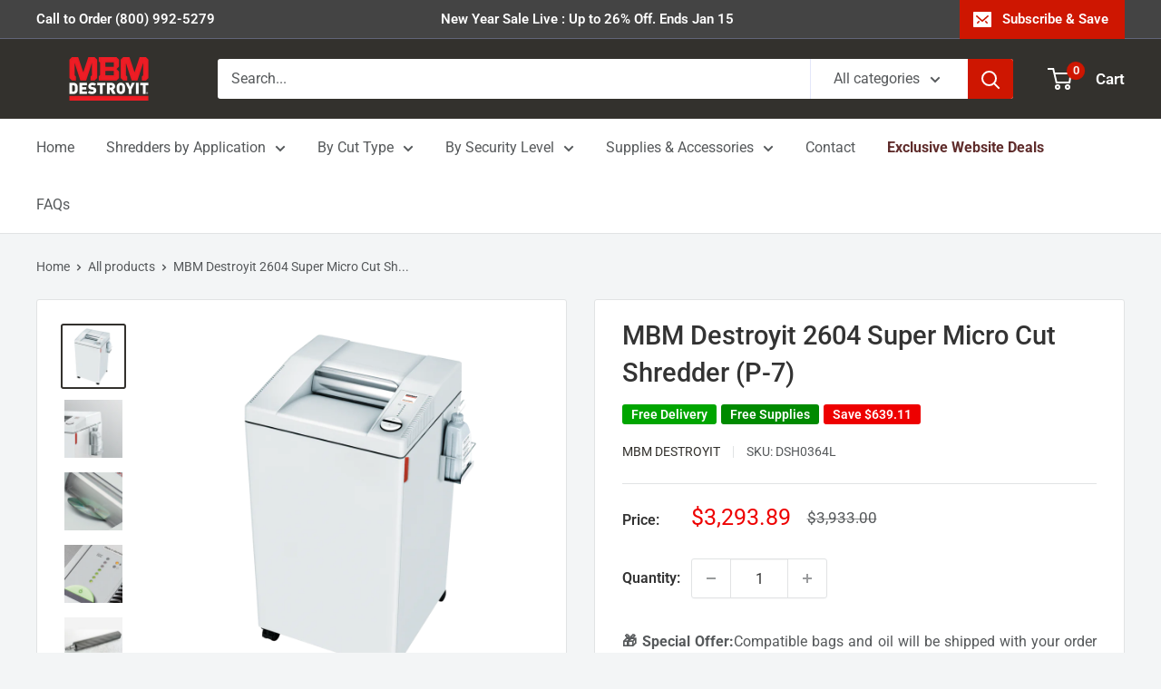

--- FILE ---
content_type: text/html; charset=utf-8
request_url: https://www.youtube-nocookie.com/embed/-KfF6GuwPdo?enablejsapi=1&origin=https%3A%2F%2Fwww.destroyit-shredder.com
body_size: 45637
content:
<!DOCTYPE html><html lang="en" dir="ltr" data-cast-api-enabled="true"><head><meta name="viewport" content="width=device-width, initial-scale=1"><script nonce="yRM8FEqpKJajvBilgXvUyg">if ('undefined' == typeof Symbol || 'undefined' == typeof Symbol.iterator) {delete Array.prototype.entries;}</script><style name="www-roboto" nonce="6qT7pKchpFrOYsaR_6szlg">@font-face{font-family:'Roboto';font-style:normal;font-weight:400;font-stretch:100%;src:url(//fonts.gstatic.com/s/roboto/v48/KFO7CnqEu92Fr1ME7kSn66aGLdTylUAMa3GUBHMdazTgWw.woff2)format('woff2');unicode-range:U+0460-052F,U+1C80-1C8A,U+20B4,U+2DE0-2DFF,U+A640-A69F,U+FE2E-FE2F;}@font-face{font-family:'Roboto';font-style:normal;font-weight:400;font-stretch:100%;src:url(//fonts.gstatic.com/s/roboto/v48/KFO7CnqEu92Fr1ME7kSn66aGLdTylUAMa3iUBHMdazTgWw.woff2)format('woff2');unicode-range:U+0301,U+0400-045F,U+0490-0491,U+04B0-04B1,U+2116;}@font-face{font-family:'Roboto';font-style:normal;font-weight:400;font-stretch:100%;src:url(//fonts.gstatic.com/s/roboto/v48/KFO7CnqEu92Fr1ME7kSn66aGLdTylUAMa3CUBHMdazTgWw.woff2)format('woff2');unicode-range:U+1F00-1FFF;}@font-face{font-family:'Roboto';font-style:normal;font-weight:400;font-stretch:100%;src:url(//fonts.gstatic.com/s/roboto/v48/KFO7CnqEu92Fr1ME7kSn66aGLdTylUAMa3-UBHMdazTgWw.woff2)format('woff2');unicode-range:U+0370-0377,U+037A-037F,U+0384-038A,U+038C,U+038E-03A1,U+03A3-03FF;}@font-face{font-family:'Roboto';font-style:normal;font-weight:400;font-stretch:100%;src:url(//fonts.gstatic.com/s/roboto/v48/KFO7CnqEu92Fr1ME7kSn66aGLdTylUAMawCUBHMdazTgWw.woff2)format('woff2');unicode-range:U+0302-0303,U+0305,U+0307-0308,U+0310,U+0312,U+0315,U+031A,U+0326-0327,U+032C,U+032F-0330,U+0332-0333,U+0338,U+033A,U+0346,U+034D,U+0391-03A1,U+03A3-03A9,U+03B1-03C9,U+03D1,U+03D5-03D6,U+03F0-03F1,U+03F4-03F5,U+2016-2017,U+2034-2038,U+203C,U+2040,U+2043,U+2047,U+2050,U+2057,U+205F,U+2070-2071,U+2074-208E,U+2090-209C,U+20D0-20DC,U+20E1,U+20E5-20EF,U+2100-2112,U+2114-2115,U+2117-2121,U+2123-214F,U+2190,U+2192,U+2194-21AE,U+21B0-21E5,U+21F1-21F2,U+21F4-2211,U+2213-2214,U+2216-22FF,U+2308-230B,U+2310,U+2319,U+231C-2321,U+2336-237A,U+237C,U+2395,U+239B-23B7,U+23D0,U+23DC-23E1,U+2474-2475,U+25AF,U+25B3,U+25B7,U+25BD,U+25C1,U+25CA,U+25CC,U+25FB,U+266D-266F,U+27C0-27FF,U+2900-2AFF,U+2B0E-2B11,U+2B30-2B4C,U+2BFE,U+3030,U+FF5B,U+FF5D,U+1D400-1D7FF,U+1EE00-1EEFF;}@font-face{font-family:'Roboto';font-style:normal;font-weight:400;font-stretch:100%;src:url(//fonts.gstatic.com/s/roboto/v48/KFO7CnqEu92Fr1ME7kSn66aGLdTylUAMaxKUBHMdazTgWw.woff2)format('woff2');unicode-range:U+0001-000C,U+000E-001F,U+007F-009F,U+20DD-20E0,U+20E2-20E4,U+2150-218F,U+2190,U+2192,U+2194-2199,U+21AF,U+21E6-21F0,U+21F3,U+2218-2219,U+2299,U+22C4-22C6,U+2300-243F,U+2440-244A,U+2460-24FF,U+25A0-27BF,U+2800-28FF,U+2921-2922,U+2981,U+29BF,U+29EB,U+2B00-2BFF,U+4DC0-4DFF,U+FFF9-FFFB,U+10140-1018E,U+10190-1019C,U+101A0,U+101D0-101FD,U+102E0-102FB,U+10E60-10E7E,U+1D2C0-1D2D3,U+1D2E0-1D37F,U+1F000-1F0FF,U+1F100-1F1AD,U+1F1E6-1F1FF,U+1F30D-1F30F,U+1F315,U+1F31C,U+1F31E,U+1F320-1F32C,U+1F336,U+1F378,U+1F37D,U+1F382,U+1F393-1F39F,U+1F3A7-1F3A8,U+1F3AC-1F3AF,U+1F3C2,U+1F3C4-1F3C6,U+1F3CA-1F3CE,U+1F3D4-1F3E0,U+1F3ED,U+1F3F1-1F3F3,U+1F3F5-1F3F7,U+1F408,U+1F415,U+1F41F,U+1F426,U+1F43F,U+1F441-1F442,U+1F444,U+1F446-1F449,U+1F44C-1F44E,U+1F453,U+1F46A,U+1F47D,U+1F4A3,U+1F4B0,U+1F4B3,U+1F4B9,U+1F4BB,U+1F4BF,U+1F4C8-1F4CB,U+1F4D6,U+1F4DA,U+1F4DF,U+1F4E3-1F4E6,U+1F4EA-1F4ED,U+1F4F7,U+1F4F9-1F4FB,U+1F4FD-1F4FE,U+1F503,U+1F507-1F50B,U+1F50D,U+1F512-1F513,U+1F53E-1F54A,U+1F54F-1F5FA,U+1F610,U+1F650-1F67F,U+1F687,U+1F68D,U+1F691,U+1F694,U+1F698,U+1F6AD,U+1F6B2,U+1F6B9-1F6BA,U+1F6BC,U+1F6C6-1F6CF,U+1F6D3-1F6D7,U+1F6E0-1F6EA,U+1F6F0-1F6F3,U+1F6F7-1F6FC,U+1F700-1F7FF,U+1F800-1F80B,U+1F810-1F847,U+1F850-1F859,U+1F860-1F887,U+1F890-1F8AD,U+1F8B0-1F8BB,U+1F8C0-1F8C1,U+1F900-1F90B,U+1F93B,U+1F946,U+1F984,U+1F996,U+1F9E9,U+1FA00-1FA6F,U+1FA70-1FA7C,U+1FA80-1FA89,U+1FA8F-1FAC6,U+1FACE-1FADC,U+1FADF-1FAE9,U+1FAF0-1FAF8,U+1FB00-1FBFF;}@font-face{font-family:'Roboto';font-style:normal;font-weight:400;font-stretch:100%;src:url(//fonts.gstatic.com/s/roboto/v48/KFO7CnqEu92Fr1ME7kSn66aGLdTylUAMa3OUBHMdazTgWw.woff2)format('woff2');unicode-range:U+0102-0103,U+0110-0111,U+0128-0129,U+0168-0169,U+01A0-01A1,U+01AF-01B0,U+0300-0301,U+0303-0304,U+0308-0309,U+0323,U+0329,U+1EA0-1EF9,U+20AB;}@font-face{font-family:'Roboto';font-style:normal;font-weight:400;font-stretch:100%;src:url(//fonts.gstatic.com/s/roboto/v48/KFO7CnqEu92Fr1ME7kSn66aGLdTylUAMa3KUBHMdazTgWw.woff2)format('woff2');unicode-range:U+0100-02BA,U+02BD-02C5,U+02C7-02CC,U+02CE-02D7,U+02DD-02FF,U+0304,U+0308,U+0329,U+1D00-1DBF,U+1E00-1E9F,U+1EF2-1EFF,U+2020,U+20A0-20AB,U+20AD-20C0,U+2113,U+2C60-2C7F,U+A720-A7FF;}@font-face{font-family:'Roboto';font-style:normal;font-weight:400;font-stretch:100%;src:url(//fonts.gstatic.com/s/roboto/v48/KFO7CnqEu92Fr1ME7kSn66aGLdTylUAMa3yUBHMdazQ.woff2)format('woff2');unicode-range:U+0000-00FF,U+0131,U+0152-0153,U+02BB-02BC,U+02C6,U+02DA,U+02DC,U+0304,U+0308,U+0329,U+2000-206F,U+20AC,U+2122,U+2191,U+2193,U+2212,U+2215,U+FEFF,U+FFFD;}@font-face{font-family:'Roboto';font-style:normal;font-weight:500;font-stretch:100%;src:url(//fonts.gstatic.com/s/roboto/v48/KFO7CnqEu92Fr1ME7kSn66aGLdTylUAMa3GUBHMdazTgWw.woff2)format('woff2');unicode-range:U+0460-052F,U+1C80-1C8A,U+20B4,U+2DE0-2DFF,U+A640-A69F,U+FE2E-FE2F;}@font-face{font-family:'Roboto';font-style:normal;font-weight:500;font-stretch:100%;src:url(//fonts.gstatic.com/s/roboto/v48/KFO7CnqEu92Fr1ME7kSn66aGLdTylUAMa3iUBHMdazTgWw.woff2)format('woff2');unicode-range:U+0301,U+0400-045F,U+0490-0491,U+04B0-04B1,U+2116;}@font-face{font-family:'Roboto';font-style:normal;font-weight:500;font-stretch:100%;src:url(//fonts.gstatic.com/s/roboto/v48/KFO7CnqEu92Fr1ME7kSn66aGLdTylUAMa3CUBHMdazTgWw.woff2)format('woff2');unicode-range:U+1F00-1FFF;}@font-face{font-family:'Roboto';font-style:normal;font-weight:500;font-stretch:100%;src:url(//fonts.gstatic.com/s/roboto/v48/KFO7CnqEu92Fr1ME7kSn66aGLdTylUAMa3-UBHMdazTgWw.woff2)format('woff2');unicode-range:U+0370-0377,U+037A-037F,U+0384-038A,U+038C,U+038E-03A1,U+03A3-03FF;}@font-face{font-family:'Roboto';font-style:normal;font-weight:500;font-stretch:100%;src:url(//fonts.gstatic.com/s/roboto/v48/KFO7CnqEu92Fr1ME7kSn66aGLdTylUAMawCUBHMdazTgWw.woff2)format('woff2');unicode-range:U+0302-0303,U+0305,U+0307-0308,U+0310,U+0312,U+0315,U+031A,U+0326-0327,U+032C,U+032F-0330,U+0332-0333,U+0338,U+033A,U+0346,U+034D,U+0391-03A1,U+03A3-03A9,U+03B1-03C9,U+03D1,U+03D5-03D6,U+03F0-03F1,U+03F4-03F5,U+2016-2017,U+2034-2038,U+203C,U+2040,U+2043,U+2047,U+2050,U+2057,U+205F,U+2070-2071,U+2074-208E,U+2090-209C,U+20D0-20DC,U+20E1,U+20E5-20EF,U+2100-2112,U+2114-2115,U+2117-2121,U+2123-214F,U+2190,U+2192,U+2194-21AE,U+21B0-21E5,U+21F1-21F2,U+21F4-2211,U+2213-2214,U+2216-22FF,U+2308-230B,U+2310,U+2319,U+231C-2321,U+2336-237A,U+237C,U+2395,U+239B-23B7,U+23D0,U+23DC-23E1,U+2474-2475,U+25AF,U+25B3,U+25B7,U+25BD,U+25C1,U+25CA,U+25CC,U+25FB,U+266D-266F,U+27C0-27FF,U+2900-2AFF,U+2B0E-2B11,U+2B30-2B4C,U+2BFE,U+3030,U+FF5B,U+FF5D,U+1D400-1D7FF,U+1EE00-1EEFF;}@font-face{font-family:'Roboto';font-style:normal;font-weight:500;font-stretch:100%;src:url(//fonts.gstatic.com/s/roboto/v48/KFO7CnqEu92Fr1ME7kSn66aGLdTylUAMaxKUBHMdazTgWw.woff2)format('woff2');unicode-range:U+0001-000C,U+000E-001F,U+007F-009F,U+20DD-20E0,U+20E2-20E4,U+2150-218F,U+2190,U+2192,U+2194-2199,U+21AF,U+21E6-21F0,U+21F3,U+2218-2219,U+2299,U+22C4-22C6,U+2300-243F,U+2440-244A,U+2460-24FF,U+25A0-27BF,U+2800-28FF,U+2921-2922,U+2981,U+29BF,U+29EB,U+2B00-2BFF,U+4DC0-4DFF,U+FFF9-FFFB,U+10140-1018E,U+10190-1019C,U+101A0,U+101D0-101FD,U+102E0-102FB,U+10E60-10E7E,U+1D2C0-1D2D3,U+1D2E0-1D37F,U+1F000-1F0FF,U+1F100-1F1AD,U+1F1E6-1F1FF,U+1F30D-1F30F,U+1F315,U+1F31C,U+1F31E,U+1F320-1F32C,U+1F336,U+1F378,U+1F37D,U+1F382,U+1F393-1F39F,U+1F3A7-1F3A8,U+1F3AC-1F3AF,U+1F3C2,U+1F3C4-1F3C6,U+1F3CA-1F3CE,U+1F3D4-1F3E0,U+1F3ED,U+1F3F1-1F3F3,U+1F3F5-1F3F7,U+1F408,U+1F415,U+1F41F,U+1F426,U+1F43F,U+1F441-1F442,U+1F444,U+1F446-1F449,U+1F44C-1F44E,U+1F453,U+1F46A,U+1F47D,U+1F4A3,U+1F4B0,U+1F4B3,U+1F4B9,U+1F4BB,U+1F4BF,U+1F4C8-1F4CB,U+1F4D6,U+1F4DA,U+1F4DF,U+1F4E3-1F4E6,U+1F4EA-1F4ED,U+1F4F7,U+1F4F9-1F4FB,U+1F4FD-1F4FE,U+1F503,U+1F507-1F50B,U+1F50D,U+1F512-1F513,U+1F53E-1F54A,U+1F54F-1F5FA,U+1F610,U+1F650-1F67F,U+1F687,U+1F68D,U+1F691,U+1F694,U+1F698,U+1F6AD,U+1F6B2,U+1F6B9-1F6BA,U+1F6BC,U+1F6C6-1F6CF,U+1F6D3-1F6D7,U+1F6E0-1F6EA,U+1F6F0-1F6F3,U+1F6F7-1F6FC,U+1F700-1F7FF,U+1F800-1F80B,U+1F810-1F847,U+1F850-1F859,U+1F860-1F887,U+1F890-1F8AD,U+1F8B0-1F8BB,U+1F8C0-1F8C1,U+1F900-1F90B,U+1F93B,U+1F946,U+1F984,U+1F996,U+1F9E9,U+1FA00-1FA6F,U+1FA70-1FA7C,U+1FA80-1FA89,U+1FA8F-1FAC6,U+1FACE-1FADC,U+1FADF-1FAE9,U+1FAF0-1FAF8,U+1FB00-1FBFF;}@font-face{font-family:'Roboto';font-style:normal;font-weight:500;font-stretch:100%;src:url(//fonts.gstatic.com/s/roboto/v48/KFO7CnqEu92Fr1ME7kSn66aGLdTylUAMa3OUBHMdazTgWw.woff2)format('woff2');unicode-range:U+0102-0103,U+0110-0111,U+0128-0129,U+0168-0169,U+01A0-01A1,U+01AF-01B0,U+0300-0301,U+0303-0304,U+0308-0309,U+0323,U+0329,U+1EA0-1EF9,U+20AB;}@font-face{font-family:'Roboto';font-style:normal;font-weight:500;font-stretch:100%;src:url(//fonts.gstatic.com/s/roboto/v48/KFO7CnqEu92Fr1ME7kSn66aGLdTylUAMa3KUBHMdazTgWw.woff2)format('woff2');unicode-range:U+0100-02BA,U+02BD-02C5,U+02C7-02CC,U+02CE-02D7,U+02DD-02FF,U+0304,U+0308,U+0329,U+1D00-1DBF,U+1E00-1E9F,U+1EF2-1EFF,U+2020,U+20A0-20AB,U+20AD-20C0,U+2113,U+2C60-2C7F,U+A720-A7FF;}@font-face{font-family:'Roboto';font-style:normal;font-weight:500;font-stretch:100%;src:url(//fonts.gstatic.com/s/roboto/v48/KFO7CnqEu92Fr1ME7kSn66aGLdTylUAMa3yUBHMdazQ.woff2)format('woff2');unicode-range:U+0000-00FF,U+0131,U+0152-0153,U+02BB-02BC,U+02C6,U+02DA,U+02DC,U+0304,U+0308,U+0329,U+2000-206F,U+20AC,U+2122,U+2191,U+2193,U+2212,U+2215,U+FEFF,U+FFFD;}</style><script name="www-roboto" nonce="yRM8FEqpKJajvBilgXvUyg">if (document.fonts && document.fonts.load) {document.fonts.load("400 10pt Roboto", "E"); document.fonts.load("500 10pt Roboto", "E");}</script><link rel="stylesheet" href="/s/player/b95b0e7a/www-player.css" name="www-player" nonce="6qT7pKchpFrOYsaR_6szlg"><style nonce="6qT7pKchpFrOYsaR_6szlg">html {overflow: hidden;}body {font: 12px Roboto, Arial, sans-serif; background-color: #000; color: #fff; height: 100%; width: 100%; overflow: hidden; position: absolute; margin: 0; padding: 0;}#player {width: 100%; height: 100%;}h1 {text-align: center; color: #fff;}h3 {margin-top: 6px; margin-bottom: 3px;}.player-unavailable {position: absolute; top: 0; left: 0; right: 0; bottom: 0; padding: 25px; font-size: 13px; background: url(/img/meh7.png) 50% 65% no-repeat;}.player-unavailable .message {text-align: left; margin: 0 -5px 15px; padding: 0 5px 14px; border-bottom: 1px solid #888; font-size: 19px; font-weight: normal;}.player-unavailable a {color: #167ac6; text-decoration: none;}</style><script nonce="yRM8FEqpKJajvBilgXvUyg">var ytcsi={gt:function(n){n=(n||"")+"data_";return ytcsi[n]||(ytcsi[n]={tick:{},info:{},gel:{preLoggedGelInfos:[]}})},now:window.performance&&window.performance.timing&&window.performance.now&&window.performance.timing.navigationStart?function(){return window.performance.timing.navigationStart+window.performance.now()}:function(){return(new Date).getTime()},tick:function(l,t,n){var ticks=ytcsi.gt(n).tick;var v=t||ytcsi.now();if(ticks[l]){ticks["_"+l]=ticks["_"+l]||[ticks[l]];ticks["_"+l].push(v)}ticks[l]=
v},info:function(k,v,n){ytcsi.gt(n).info[k]=v},infoGel:function(p,n){ytcsi.gt(n).gel.preLoggedGelInfos.push(p)},setStart:function(t,n){ytcsi.tick("_start",t,n)}};
(function(w,d){function isGecko(){if(!w.navigator)return false;try{if(w.navigator.userAgentData&&w.navigator.userAgentData.brands&&w.navigator.userAgentData.brands.length){var brands=w.navigator.userAgentData.brands;var i=0;for(;i<brands.length;i++)if(brands[i]&&brands[i].brand==="Firefox")return true;return false}}catch(e){setTimeout(function(){throw e;})}if(!w.navigator.userAgent)return false;var ua=w.navigator.userAgent;return ua.indexOf("Gecko")>0&&ua.toLowerCase().indexOf("webkit")<0&&ua.indexOf("Edge")<
0&&ua.indexOf("Trident")<0&&ua.indexOf("MSIE")<0}ytcsi.setStart(w.performance?w.performance.timing.responseStart:null);var isPrerender=(d.visibilityState||d.webkitVisibilityState)=="prerender";var vName=!d.visibilityState&&d.webkitVisibilityState?"webkitvisibilitychange":"visibilitychange";if(isPrerender){var startTick=function(){ytcsi.setStart();d.removeEventListener(vName,startTick)};d.addEventListener(vName,startTick,false)}if(d.addEventListener)d.addEventListener(vName,function(){ytcsi.tick("vc")},
false);if(isGecko()){var isHidden=(d.visibilityState||d.webkitVisibilityState)=="hidden";if(isHidden)ytcsi.tick("vc")}var slt=function(el,t){setTimeout(function(){var n=ytcsi.now();el.loadTime=n;if(el.slt)el.slt()},t)};w.__ytRIL=function(el){if(!el.getAttribute("data-thumb"))if(w.requestAnimationFrame)w.requestAnimationFrame(function(){slt(el,0)});else slt(el,16)}})(window,document);
</script><script nonce="yRM8FEqpKJajvBilgXvUyg">var ytcfg={d:function(){return window.yt&&yt.config_||ytcfg.data_||(ytcfg.data_={})},get:function(k,o){return k in ytcfg.d()?ytcfg.d()[k]:o},set:function(){var a=arguments;if(a.length>1)ytcfg.d()[a[0]]=a[1];else{var k;for(k in a[0])ytcfg.d()[k]=a[0][k]}}};
ytcfg.set({"CLIENT_CANARY_STATE":"none","DEVICE":"cbr\u003dChrome\u0026cbrand\u003dapple\u0026cbrver\u003d131.0.0.0\u0026ceng\u003dWebKit\u0026cengver\u003d537.36\u0026cos\u003dMacintosh\u0026cosver\u003d10_15_7\u0026cplatform\u003dDESKTOP","EVENT_ID":"PT1uaeLqMePW1NgP4Ye8oQQ","EXPERIMENT_FLAGS":{"ab_det_apb_b":true,"ab_det_apm":true,"ab_det_el_h":true,"ab_det_em_inj":true,"ab_l_sig_st":true,"ab_l_sig_st_e":true,"action_companion_center_align_description":true,"allow_skip_networkless":true,"always_send_and_write":true,"att_web_record_metrics":true,"attmusi":true,"c3_enable_button_impression_logging":true,"c3_watch_page_component":true,"cancel_pending_navs":true,"clean_up_manual_attribution_header":true,"config_age_report_killswitch":true,"cow_optimize_idom_compat":true,"csi_config_handling_infra":true,"csi_on_gel":true,"delhi_mweb_colorful_sd":true,"delhi_mweb_colorful_sd_v2":true,"deprecate_csi_has_info":true,"deprecate_pair_servlet_enabled":true,"desktop_sparkles_light_cta_button":true,"disable_cached_masthead_data":true,"disable_child_node_auto_formatted_strings":true,"disable_enf_isd":true,"disable_log_to_visitor_layer":true,"disable_pacf_logging_for_memory_limited_tv":true,"embeds_enable_eid_enforcement_for_youtube":true,"embeds_enable_info_panel_dismissal":true,"embeds_enable_pfp_always_unbranded":true,"embeds_muted_autoplay_sound_fix":true,"embeds_serve_es6_client":true,"embeds_web_nwl_disable_nocookie":true,"embeds_web_updated_shorts_definition_fix":true,"enable_active_view_display_ad_renderer_web_home":true,"enable_ad_disclosure_banner_a11y_fix":true,"enable_chips_shelf_view_model_fully_reactive":true,"enable_client_creator_goal_ticker_bar_revamp":true,"enable_client_only_wiz_direct_reactions":true,"enable_client_sli_logging":true,"enable_client_streamz_web":true,"enable_client_ve_spec":true,"enable_cloud_save_error_popup_after_retry":true,"enable_cookie_reissue_iframe":true,"enable_dai_sdf_h5_preroll":true,"enable_datasync_id_header_in_web_vss_pings":true,"enable_default_mono_cta_migration_web_client":true,"enable_dma_post_enforcement":true,"enable_docked_chat_messages":true,"enable_drop_shadow_experiment":true,"enable_entity_store_from_dependency_injection":true,"enable_inline_muted_playback_on_web_search":true,"enable_inline_muted_playback_on_web_search_for_vdc":true,"enable_inline_muted_playback_on_web_search_for_vdcb":true,"enable_is_mini_app_page_active_bugfix":true,"enable_live_overlay_feed_in_live_chat":true,"enable_logging_first_user_action_after_game_ready":true,"enable_ltc_param_fetch_from_innertube":true,"enable_masthead_mweb_padding_fix":true,"enable_menu_renderer_button_in_mweb_hclr":true,"enable_mini_app_command_handler_mweb_fix":true,"enable_mini_app_iframe_loaded_logging":true,"enable_mini_guide_downloads_item":true,"enable_mixed_direction_formatted_strings":true,"enable_mweb_livestream_ui_update":true,"enable_mweb_new_caption_language_picker":true,"enable_names_handles_account_switcher":true,"enable_network_request_logging_on_game_events":true,"enable_new_paid_product_placement":true,"enable_obtaining_ppn_query_param":true,"enable_open_in_new_tab_icon_for_short_dr_for_desktop_search":true,"enable_open_yt_content":true,"enable_origin_query_parameter_bugfix":true,"enable_pause_ads_on_ytv_html5":true,"enable_payments_purchase_manager":true,"enable_pdp_icon_prefetch":true,"enable_pl_r_si_fa":true,"enable_place_pivot_url":true,"enable_playable_a11y_label_with_badge_text":true,"enable_pv_screen_modern_text":true,"enable_removing_navbar_title_on_hashtag_page_mweb":true,"enable_resetting_scroll_position_on_flow_change":true,"enable_rta_manager":true,"enable_sdf_companion_h5":true,"enable_sdf_dai_h5_midroll":true,"enable_sdf_h5_endemic_mid_post_roll":true,"enable_sdf_on_h5_unplugged_vod_midroll":true,"enable_sdf_shorts_player_bytes_h5":true,"enable_sdk_performance_network_logging":true,"enable_sending_unwrapped_game_audio_as_serialized_metadata":true,"enable_sfv_effect_pivot_url":true,"enable_shorts_new_carousel":true,"enable_skip_ad_guidance_prompt":true,"enable_skippable_ads_for_unplugged_ad_pod":true,"enable_smearing_expansion_dai":true,"enable_third_party_info":true,"enable_time_out_messages":true,"enable_timeline_view_modern_transcript_fe":true,"enable_video_display_compact_button_group_for_desktop_search":true,"enable_watch_next_pause_autoplay_lact":true,"enable_web_home_top_landscape_image_layout_level_click":true,"enable_web_tiered_gel":true,"enable_window_constrained_buy_flow_dialog":true,"enable_wiz_queue_effect_and_on_init_initial_runs":true,"enable_ypc_spinners":true,"enable_yt_ata_iframe_authuser":true,"export_networkless_options":true,"export_player_version_to_ytconfig":true,"fill_single_video_with_notify_to_lasr":true,"fix_ad_miniplayer_controls_rendering":true,"fix_ads_tracking_for_swf_config_deprecation_mweb":true,"h5_companion_enable_adcpn_macro_substitution_for_click_pings":true,"h5_inplayer_enable_adcpn_macro_substitution_for_click_pings":true,"h5_reset_cache_and_filter_before_update_masthead":true,"hide_channel_creation_title_for_mweb":true,"high_ccv_client_side_caching_h5":true,"html5_log_trigger_events_with_debug_data":true,"html5_ssdai_enable_media_end_cue_range":true,"il_attach_cache_limit":true,"il_use_view_model_logging_context":true,"is_browser_support_for_webcam_streaming":true,"json_condensed_response":true,"kev_adb_pg":true,"kevlar_gel_error_routing":true,"kevlar_watch_cinematics":true,"live_chat_enable_controller_extraction":true,"live_chat_enable_rta_manager":true,"live_chat_increased_min_height":true,"log_click_with_layer_from_element_in_command_handler":true,"log_errors_through_nwl_on_retry":true,"mdx_enable_privacy_disclosure_ui":true,"mdx_load_cast_api_bootstrap_script":true,"medium_progress_bar_modification":true,"migrate_remaining_web_ad_badges_to_innertube":true,"mobile_account_menu_refresh":true,"mweb_a11y_enable_player_controls_invisible_toggle":true,"mweb_account_linking_noapp":true,"mweb_after_render_to_scheduler":true,"mweb_allow_modern_search_suggest_behavior":true,"mweb_animated_actions":true,"mweb_app_upsell_button_direct_to_app":true,"mweb_big_progress_bar":true,"mweb_c3_disable_carve_out":true,"mweb_c3_disable_carve_out_keep_external_links":true,"mweb_c3_enable_adaptive_signals":true,"mweb_c3_endscreen":true,"mweb_c3_endscreen_v2":true,"mweb_c3_library_page_enable_recent_shelf":true,"mweb_c3_remove_web_navigation_endpoint_data":true,"mweb_c3_use_canonical_from_player_response":true,"mweb_cinematic_watch":true,"mweb_command_handler":true,"mweb_delay_watch_initial_data":true,"mweb_disable_searchbar_scroll":true,"mweb_enable_fine_scrubbing_for_recs":true,"mweb_enable_keto_batch_player_fullscreen":true,"mweb_enable_keto_batch_player_progress_bar":true,"mweb_enable_keto_batch_player_tooltips":true,"mweb_enable_lockup_view_model_for_ucp":true,"mweb_enable_more_drawer":true,"mweb_enable_optional_fullscreen_landscape_locking":true,"mweb_enable_overlay_touch_manager":true,"mweb_enable_premium_carve_out_fix":true,"mweb_enable_refresh_detection":true,"mweb_enable_search_imp":true,"mweb_enable_sequence_signal":true,"mweb_enable_shorts_pivot_button":true,"mweb_enable_shorts_video_preload":true,"mweb_enable_skippables_on_jio_phone":true,"mweb_enable_storyboards":true,"mweb_enable_two_line_title_on_shorts":true,"mweb_enable_varispeed_controller":true,"mweb_enable_warm_channel_requests":true,"mweb_enable_watch_feed_infinite_scroll":true,"mweb_enable_wrapped_unplugged_pause_membership_dialog_renderer":true,"mweb_filter_video_format_in_webfe":true,"mweb_fix_livestream_seeking":true,"mweb_fix_monitor_visibility_after_render":true,"mweb_fix_section_list_continuation_item_renderers":true,"mweb_force_ios_fallback_to_native_control":true,"mweb_fp_auto_fullscreen":true,"mweb_fullscreen_controls":true,"mweb_fullscreen_controls_action_buttons":true,"mweb_fullscreen_watch_system":true,"mweb_home_reactive_shorts":true,"mweb_innertube_search_command":true,"mweb_kaios_enable_autoplay_switch_view_model":true,"mweb_lang_in_html":true,"mweb_like_button_synced_with_entities":true,"mweb_logo_use_home_page_ve":true,"mweb_module_decoration":true,"mweb_native_control_in_faux_fullscreen_shared":true,"mweb_panel_container_inert":true,"mweb_player_control_on_hover":true,"mweb_player_delhi_dtts":true,"mweb_player_settings_use_bottom_sheet":true,"mweb_player_show_previous_next_buttons_in_playlist":true,"mweb_player_skip_no_op_state_changes":true,"mweb_player_user_select_none":true,"mweb_playlist_engagement_panel":true,"mweb_progress_bar_seek_on_mouse_click":true,"mweb_pull_2_full":true,"mweb_pull_2_full_enable_touch_handlers":true,"mweb_schedule_warm_watch_response":true,"mweb_searchbox_legacy_navigation":true,"mweb_see_fewer_shorts":true,"mweb_sheets_ui_refresh":true,"mweb_shorts_comments_panel_id_change":true,"mweb_shorts_early_continuation":true,"mweb_show_ios_smart_banner":true,"mweb_use_server_url_on_startup":true,"mweb_watch_captions_enable_auto_translate":true,"mweb_watch_captions_set_default_size":true,"mweb_watch_stop_scheduler_on_player_response":true,"mweb_watchfeed_big_thumbnails":true,"mweb_yt_searchbox":true,"networkless_logging":true,"no_client_ve_attach_unless_shown":true,"nwl_send_from_memory_when_online":true,"pageid_as_header_web":true,"playback_settings_use_switch_menu":true,"player_controls_autonav_fix":true,"player_controls_skip_double_signal_update":true,"polymer_bad_build_labels":true,"polymer_verifiy_app_state":true,"qoe_send_and_write":true,"remove_chevron_from_ad_disclosure_banner_h5":true,"remove_masthead_channel_banner_on_refresh":true,"remove_slot_id_exited_trigger_for_dai_in_player_slot_expire":true,"replace_client_url_parsing_with_server_signal":true,"service_worker_enabled":true,"service_worker_push_enabled":true,"service_worker_push_home_page_prompt":true,"service_worker_push_watch_page_prompt":true,"shell_load_gcf":true,"shorten_initial_gel_batch_timeout":true,"should_use_yt_voice_endpoint_in_kaios":true,"skip_invalid_ytcsi_ticks":true,"skip_setting_info_in_csi_data_object":true,"smarter_ve_dedupping":true,"speedmaster_no_seek":true,"start_client_gcf_mweb":true,"stop_handling_click_for_non_rendering_overlay_layout":true,"suppress_error_204_logging":true,"synced_panel_scrolling_controller":true,"use_event_time_ms_header":true,"use_fifo_for_networkless":true,"use_player_abuse_bg_library":true,"use_request_time_ms_header":true,"use_session_based_sampling":true,"use_thumbnail_overlay_time_status_renderer_for_live_badge":true,"use_ts_visibilitylogger":true,"vss_final_ping_send_and_write":true,"vss_playback_use_send_and_write":true,"web_adaptive_repeat_ase":true,"web_always_load_chat_support":true,"web_animated_like":true,"web_api_url":true,"web_attributed_string_deep_equal_bugfix":true,"web_autonav_allow_off_by_default":true,"web_button_vm_refactor_disabled":true,"web_c3_log_app_init_finish":true,"web_csi_action_sampling_enabled":true,"web_dedupe_ve_grafting":true,"web_disable_backdrop_filter":true,"web_enable_ab_rsp_cl":true,"web_enable_course_icon_update":true,"web_enable_error_204":true,"web_enable_horizontal_video_attributes_section":true,"web_fix_segmented_like_dislike_undefined":true,"web_gcf_hashes_innertube":true,"web_gel_timeout_cap":true,"web_metadata_carousel_elref_bugfix":true,"web_parent_target_for_sheets":true,"web_persist_server_autonav_state_on_client":true,"web_playback_associated_log_ctt":true,"web_playback_associated_ve":true,"web_prefetch_preload_video":true,"web_progress_bar_draggable":true,"web_resizable_advertiser_banner_on_masthead_safari_fix":true,"web_scheduler_auto_init":true,"web_shorts_just_watched_on_channel_and_pivot_study":true,"web_shorts_just_watched_overlay":true,"web_shorts_pivot_button_view_model_reactive":true,"web_shorts_wn_shelf_header_tuning":true,"web_update_panel_visibility_logging_fix":true,"web_video_attribute_view_model_a11y_fix":true,"web_watch_controls_state_signals":true,"web_wiz_attributed_string":true,"web_yt_config_context":true,"webfe_mweb_watch_microdata":true,"webfe_watch_shorts_canonical_url_fix":true,"webpo_exit_on_net_err":true,"wiz_diff_overwritable":true,"wiz_memoize_stamper_items":true,"woffle_used_state_report":true,"wpo_gel_strz":true,"ytcp_paper_tooltip_use_scoped_owner_root":true,"ytidb_clear_embedded_player":true,"H5_async_logging_delay_ms":30000.0,"attention_logging_scroll_throttle":500.0,"autoplay_pause_by_lact_sampling_fraction":0.0,"cinematic_watch_effect_opacity":0.4,"log_window_onerror_fraction":0.1,"speedmaster_playback_rate":2.0,"tv_pacf_logging_sample_rate":0.01,"web_attention_logging_scroll_throttle":500.0,"web_load_prediction_threshold":0.1,"web_navigation_prediction_threshold":0.1,"web_pbj_log_warning_rate":0.0,"web_system_health_fraction":0.01,"ytidb_transaction_ended_event_rate_limit":0.02,"active_time_update_interval_ms":10000,"att_init_delay":500,"autoplay_pause_by_lact_sec":0,"botguard_async_snapshot_timeout_ms":3000,"check_navigator_accuracy_timeout_ms":0,"cinematic_watch_css_filter_blur_strength":40,"cinematic_watch_fade_out_duration":500,"close_webview_delay_ms":100,"cloud_save_game_data_rate_limit_ms":3000,"compression_disable_point":10,"custom_active_view_tos_timeout_ms":3600000,"embeds_widget_poll_interval_ms":0,"gel_min_batch_size":3,"gel_queue_timeout_max_ms":60000,"get_async_timeout_ms":60000,"hide_cta_for_home_web_video_ads_animate_in_time":2,"html5_byterate_soft_cap":0,"initial_gel_batch_timeout":2000,"max_body_size_to_compress":500000,"max_prefetch_window_sec_for_livestream_optimization":10,"min_prefetch_offset_sec_for_livestream_optimization":20,"mini_app_container_iframe_src_update_delay_ms":0,"multiple_preview_news_duration_time":11000,"mweb_c3_toast_duration_ms":5000,"mweb_deep_link_fallback_timeout_ms":10000,"mweb_delay_response_received_actions":100,"mweb_fp_dpad_rate_limit_ms":0,"mweb_fp_dpad_watch_title_clamp_lines":0,"mweb_history_manager_cache_size":100,"mweb_ios_fullscreen_playback_transition_delay_ms":500,"mweb_ios_fullscreen_system_pause_epilson_ms":0,"mweb_override_response_store_expiration_ms":0,"mweb_shorts_early_continuation_trigger_threshold":4,"mweb_w2w_max_age_seconds":0,"mweb_watch_captions_default_size":2,"neon_dark_launch_gradient_count":0,"network_polling_interval":30000,"play_click_interval_ms":30000,"play_ping_interval_ms":10000,"prefetch_comments_ms_after_video":0,"send_config_hash_timer":0,"service_worker_push_logged_out_prompt_watches":-1,"service_worker_push_prompt_cap":-1,"service_worker_push_prompt_delay_microseconds":3888000000000,"show_mini_app_ad_frequency_cap_ms":300000,"slow_compressions_before_abandon_count":4,"speedmaster_cancellation_movement_dp":10,"speedmaster_touch_activation_ms":500,"web_attention_logging_throttle":500,"web_foreground_heartbeat_interval_ms":28000,"web_gel_debounce_ms":10000,"web_logging_max_batch":100,"web_max_tracing_events":50,"web_tracing_session_replay":0,"wil_icon_max_concurrent_fetches":9999,"ytidb_remake_db_retries":3,"ytidb_reopen_db_retries":3,"WebClientReleaseProcessCritical__youtube_embeds_client_version_override":"","WebClientReleaseProcessCritical__youtube_embeds_web_client_version_override":"","WebClientReleaseProcessCritical__youtube_mweb_client_version_override":"","debug_forced_internalcountrycode":"","embeds_web_synth_ch_headers_banned_urls_regex":"","enable_web_media_service":"DISABLED","il_payload_scraping":"","live_chat_unicode_emoji_json_url":"https://www.gstatic.com/youtube/img/emojis/emojis-svg-9.json","mweb_deep_link_feature_tag_suffix":"11268432","mweb_enable_shorts_innertube_player_prefetch_trigger":"NONE","mweb_fp_dpad":"home,search,browse,channel,create_channel,experiments,settings,trending,oops,404,paid_memberships,sponsorship,premium,shorts","mweb_fp_dpad_linear_navigation":"","mweb_fp_dpad_linear_navigation_visitor":"","mweb_fp_dpad_visitor":"","mweb_preload_video_by_player_vars":"","mweb_sign_in_button_style":"STYLE_SUGGESTIVE_AVATAR","place_pivot_triggering_container_alternate":"","place_pivot_triggering_counterfactual_container_alternate":"","search_ui_mweb_searchbar_restyle":"DEFAULT","service_worker_push_force_notification_prompt_tag":"1","service_worker_scope":"/","suggest_exp_str":"","web_client_version_override":"","kevlar_command_handler_command_banlist":[],"mini_app_ids_without_game_ready":["UgkxHHtsak1SC8mRGHMZewc4HzeAY3yhPPmJ","Ugkx7OgzFqE6z_5Mtf4YsotGfQNII1DF_RBm"],"web_op_signal_type_banlist":[],"web_tracing_enabled_spans":["event","command"]},"GAPI_HINT_PARAMS":"m;/_/scs/abc-static/_/js/k\u003dgapi.gapi.en.FZb77tO2YW4.O/d\u003d1/rs\u003dAHpOoo8lqavmo6ayfVxZovyDiP6g3TOVSQ/m\u003d__features__","GAPI_HOST":"https://apis.google.com","GAPI_LOCALE":"en_US","GL":"US","HL":"en","HTML_DIR":"ltr","HTML_LANG":"en","INNERTUBE_API_KEY":"AIzaSyAO_FJ2SlqU8Q4STEHLGCilw_Y9_11qcW8","INNERTUBE_API_VERSION":"v1","INNERTUBE_CLIENT_NAME":"WEB_EMBEDDED_PLAYER","INNERTUBE_CLIENT_VERSION":"1.20260116.01.00","INNERTUBE_CONTEXT":{"client":{"hl":"en","gl":"US","remoteHost":"18.119.106.169","deviceMake":"Apple","deviceModel":"","visitorData":"[base64]%3D%3D","userAgent":"Mozilla/5.0 (Macintosh; Intel Mac OS X 10_15_7) AppleWebKit/537.36 (KHTML, like Gecko) Chrome/131.0.0.0 Safari/537.36; ClaudeBot/1.0; +claudebot@anthropic.com),gzip(gfe)","clientName":"WEB_EMBEDDED_PLAYER","clientVersion":"1.20260116.01.00","osName":"Macintosh","osVersion":"10_15_7","originalUrl":"https://www.youtube-nocookie.com/embed/-KfF6GuwPdo?enablejsapi\u003d1\u0026origin\u003dhttps%3A%2F%2Fwww.destroyit-shredder.com","platform":"DESKTOP","clientFormFactor":"UNKNOWN_FORM_FACTOR","configInfo":{"appInstallData":"[base64]"},"browserName":"Chrome","browserVersion":"131.0.0.0","acceptHeader":"text/html,application/xhtml+xml,application/xml;q\u003d0.9,image/webp,image/apng,*/*;q\u003d0.8,application/signed-exchange;v\u003db3;q\u003d0.9","deviceExperimentId":"ChxOelU1TnpBM05qazFORFUwTnpJME16RTFNdz09EL36uMsGGL36uMsG","rolloutToken":"CPaF0q7FndnBmwEQlYzi7-WXkgMYlYzi7-WXkgM%3D"},"user":{"lockedSafetyMode":false},"request":{"useSsl":true},"clickTracking":{"clickTrackingParams":"IhMIov3h7+WXkgMVYysVBR3hAy9E"},"thirdParty":{"embeddedPlayerContext":{"embeddedPlayerEncryptedContext":"[base64]","ancestorOriginsSupported":false}}},"INNERTUBE_CONTEXT_CLIENT_NAME":56,"INNERTUBE_CONTEXT_CLIENT_VERSION":"1.20260116.01.00","INNERTUBE_CONTEXT_GL":"US","INNERTUBE_CONTEXT_HL":"en","LATEST_ECATCHER_SERVICE_TRACKING_PARAMS":{"client.name":"WEB_EMBEDDED_PLAYER","client.jsfeat":"2021"},"LOGGED_IN":false,"PAGE_BUILD_LABEL":"youtube.embeds.web_20260116_01_RC00","PAGE_CL":856990104,"SERVER_NAME":"WebFE","VISITOR_DATA":"[base64]%3D%3D","WEB_PLAYER_CONTEXT_CONFIGS":{"WEB_PLAYER_CONTEXT_CONFIG_ID_EMBEDDED_PLAYER":{"rootElementId":"movie_player","jsUrl":"/s/player/b95b0e7a/player_ias.vflset/en_US/base.js","cssUrl":"/s/player/b95b0e7a/www-player.css","contextId":"WEB_PLAYER_CONTEXT_CONFIG_ID_EMBEDDED_PLAYER","eventLabel":"embedded","contentRegion":"US","hl":"en_US","hostLanguage":"en","innertubeApiKey":"AIzaSyAO_FJ2SlqU8Q4STEHLGCilw_Y9_11qcW8","innertubeApiVersion":"v1","innertubeContextClientVersion":"1.20260116.01.00","device":{"brand":"apple","model":"","browser":"Chrome","browserVersion":"131.0.0.0","os":"Macintosh","osVersion":"10_15_7","platform":"DESKTOP","interfaceName":"WEB_EMBEDDED_PLAYER","interfaceVersion":"1.20260116.01.00"},"serializedExperimentIds":"24004644,51010235,51063643,51098299,51204329,51222973,51340662,51349914,51353393,51366423,51389629,51404808,51404810,51484222,51489568,51490331,51500051,51505436,51530495,51534669,51560386,51565115,51566373,51578633,51583567,51583821,51585555,51586115,51605258,51605395,51611457,51615065,51619502,51620866,51621065,51622844,51626155,51632249,51637029,51638270,51638932,51648336,51656217,51666850,51672162,51681662,51683502,51684301,51684307,51691590,51693510,51696107,51696619,51697032,51700777,51704637,51704750,51705183,51705185,51707620,51709243,51711227,51711298,51712601,51713237,51714463,51717474,51717747,51719410,51719627,51724087,51735451,51737134,51738919,51741219,51742479,51742829,51742876,51744562","serializedExperimentFlags":"H5_async_logging_delay_ms\u003d30000.0\u0026PlayerWeb__h5_enable_advisory_rating_restrictions\u003dtrue\u0026a11y_h5_associate_survey_question\u003dtrue\u0026ab_det_apb_b\u003dtrue\u0026ab_det_apm\u003dtrue\u0026ab_det_el_h\u003dtrue\u0026ab_det_em_inj\u003dtrue\u0026ab_l_sig_st\u003dtrue\u0026ab_l_sig_st_e\u003dtrue\u0026action_companion_center_align_description\u003dtrue\u0026ad_pod_disable_companion_persist_ads_quality\u003dtrue\u0026add_stmp_logs_for_voice_boost\u003dtrue\u0026allow_autohide_on_paused_videos\u003dtrue\u0026allow_drm_override\u003dtrue\u0026allow_live_autoplay\u003dtrue\u0026allow_poltergust_autoplay\u003dtrue\u0026allow_skip_networkless\u003dtrue\u0026allow_vp9_1080p_mq_enc\u003dtrue\u0026always_cache_redirect_endpoint\u003dtrue\u0026always_send_and_write\u003dtrue\u0026annotation_module_vast_cards_load_logging_fraction\u003d0.0\u0026assign_drm_family_by_format\u003dtrue\u0026att_web_record_metrics\u003dtrue\u0026attention_logging_scroll_throttle\u003d500.0\u0026attmusi\u003dtrue\u0026autoplay_time\u003d10000\u0026autoplay_time_for_fullscreen\u003d-1\u0026autoplay_time_for_music_content\u003d-1\u0026bg_vm_reinit_threshold\u003d7200000\u0026blocked_packages_for_sps\u003d[]\u0026botguard_async_snapshot_timeout_ms\u003d3000\u0026captions_url_add_ei\u003dtrue\u0026check_navigator_accuracy_timeout_ms\u003d0\u0026clean_up_manual_attribution_header\u003dtrue\u0026compression_disable_point\u003d10\u0026cow_optimize_idom_compat\u003dtrue\u0026csi_config_handling_infra\u003dtrue\u0026csi_on_gel\u003dtrue\u0026custom_active_view_tos_timeout_ms\u003d3600000\u0026dash_manifest_version\u003d5\u0026debug_bandaid_hostname\u003d\u0026debug_bandaid_port\u003d0\u0026debug_sherlog_username\u003d\u0026delhi_fast_follow_autonav_toggle\u003dtrue\u0026delhi_modern_player_default_thumbnail_percentage\u003d0.0\u0026delhi_modern_player_faster_autohide_delay_ms\u003d2000\u0026delhi_modern_player_pause_thumbnail_percentage\u003d0.6\u0026delhi_modern_web_player_blending_mode\u003d\u0026delhi_modern_web_player_disable_frosted_glass\u003dtrue\u0026delhi_modern_web_player_horizontal_volume_controls\u003dtrue\u0026delhi_modern_web_player_lhs_volume_controls\u003dtrue\u0026delhi_modern_web_player_responsive_compact_controls_threshold\u003d0\u0026deprecate_22\u003dtrue\u0026deprecate_csi_has_info\u003dtrue\u0026deprecate_delay_ping\u003dtrue\u0026deprecate_pair_servlet_enabled\u003dtrue\u0026desktop_sparkles_light_cta_button\u003dtrue\u0026disable_av1_setting\u003dtrue\u0026disable_branding_context\u003dtrue\u0026disable_cached_masthead_data\u003dtrue\u0026disable_channel_id_check_for_suspended_channels\u003dtrue\u0026disable_child_node_auto_formatted_strings\u003dtrue\u0026disable_enf_isd\u003dtrue\u0026disable_lifa_for_supex_users\u003dtrue\u0026disable_log_to_visitor_layer\u003dtrue\u0026disable_mdx_connection_in_mdx_module_for_music_web\u003dtrue\u0026disable_pacf_logging_for_memory_limited_tv\u003dtrue\u0026disable_reduced_fullscreen_autoplay_countdown_for_minors\u003dtrue\u0026disable_reel_item_watch_format_filtering\u003dtrue\u0026disable_threegpp_progressive_formats\u003dtrue\u0026disable_touch_events_on_skip_button\u003dtrue\u0026edge_encryption_fill_primary_key_version\u003dtrue\u0026embeds_enable_info_panel_dismissal\u003dtrue\u0026embeds_enable_move_set_center_crop_to_public\u003dtrue\u0026embeds_enable_per_video_embed_config\u003dtrue\u0026embeds_enable_pfp_always_unbranded\u003dtrue\u0026embeds_web_lite_mode\u003d1\u0026embeds_web_nwl_disable_nocookie\u003dtrue\u0026embeds_web_synth_ch_headers_banned_urls_regex\u003d\u0026enable_active_view_display_ad_renderer_web_home\u003dtrue\u0026enable_active_view_lr_shorts_video\u003dtrue\u0026enable_active_view_web_shorts_video\u003dtrue\u0026enable_ad_cpn_macro_substitution_for_click_pings\u003dtrue\u0026enable_ad_disclosure_banner_a11y_fix\u003dtrue\u0026enable_app_promo_endcap_eml_on_tablet\u003dtrue\u0026enable_batched_cross_device_pings_in_gel_fanout\u003dtrue\u0026enable_cast_for_web_unplugged\u003dtrue\u0026enable_cast_on_music_web\u003dtrue\u0026enable_cipher_for_manifest_urls\u003dtrue\u0026enable_cleanup_masthead_autoplay_hack_fix\u003dtrue\u0026enable_client_creator_goal_ticker_bar_revamp\u003dtrue\u0026enable_client_only_wiz_direct_reactions\u003dtrue\u0026enable_client_page_id_header_for_first_party_pings\u003dtrue\u0026enable_client_sli_logging\u003dtrue\u0026enable_client_ve_spec\u003dtrue\u0026enable_cookie_reissue_iframe\u003dtrue\u0026enable_cta_banner_on_unplugged_lr\u003dtrue\u0026enable_custom_playhead_parsing\u003dtrue\u0026enable_dai_sdf_h5_preroll\u003dtrue\u0026enable_datasync_id_header_in_web_vss_pings\u003dtrue\u0026enable_default_mono_cta_migration_web_client\u003dtrue\u0026enable_dsa_ad_badge_for_action_endcap_on_android\u003dtrue\u0026enable_dsa_ad_badge_for_action_endcap_on_ios\u003dtrue\u0026enable_entity_store_from_dependency_injection\u003dtrue\u0026enable_error_corrections_infocard_web_client\u003dtrue\u0026enable_error_corrections_infocards_icon_web\u003dtrue\u0026enable_inline_muted_playback_on_web_search\u003dtrue\u0026enable_inline_muted_playback_on_web_search_for_vdc\u003dtrue\u0026enable_inline_muted_playback_on_web_search_for_vdcb\u003dtrue\u0026enable_kabuki_comments_on_shorts\u003ddisabled\u0026enable_live_overlay_feed_in_live_chat\u003dtrue\u0026enable_ltc_param_fetch_from_innertube\u003dtrue\u0026enable_mixed_direction_formatted_strings\u003dtrue\u0026enable_modern_skip_button_on_web\u003dtrue\u0026enable_mweb_livestream_ui_update\u003dtrue\u0026enable_new_paid_product_placement\u003dtrue\u0026enable_open_in_new_tab_icon_for_short_dr_for_desktop_search\u003dtrue\u0026enable_out_of_stock_text_all_surfaces\u003dtrue\u0026enable_paid_content_overlay_bugfix\u003dtrue\u0026enable_pause_ads_on_ytv_html5\u003dtrue\u0026enable_pl_r_si_fa\u003dtrue\u0026enable_policy_based_hqa_filter_in_watch_server\u003dtrue\u0026enable_progres_commands_lr_feeds\u003dtrue\u0026enable_publishing_region_param_in_sus\u003dtrue\u0026enable_pv_screen_modern_text\u003dtrue\u0026enable_rpr_token_on_ltl_lookup\u003dtrue\u0026enable_sdf_companion_h5\u003dtrue\u0026enable_sdf_dai_h5_midroll\u003dtrue\u0026enable_sdf_h5_endemic_mid_post_roll\u003dtrue\u0026enable_sdf_on_h5_unplugged_vod_midroll\u003dtrue\u0026enable_sdf_shorts_player_bytes_h5\u003dtrue\u0026enable_server_driven_abr\u003dtrue\u0026enable_server_driven_abr_for_backgroundable\u003dtrue\u0026enable_server_driven_abr_url_generation\u003dtrue\u0026enable_server_driven_readahead\u003dtrue\u0026enable_skip_ad_guidance_prompt\u003dtrue\u0026enable_skip_to_next_messaging\u003dtrue\u0026enable_skippable_ads_for_unplugged_ad_pod\u003dtrue\u0026enable_smart_skip_player_controls_shown_on_web\u003dtrue\u0026enable_smart_skip_player_controls_shown_on_web_increased_triggering_sensitivity\u003dtrue\u0026enable_smart_skip_speedmaster_on_web\u003dtrue\u0026enable_smearing_expansion_dai\u003dtrue\u0026enable_split_screen_ad_baseline_experience_endemic_live_h5\u003dtrue\u0026enable_third_party_info\u003dtrue\u0026enable_to_call_playready_backend_directly\u003dtrue\u0026enable_unified_action_endcap_on_web\u003dtrue\u0026enable_video_display_compact_button_group_for_desktop_search\u003dtrue\u0026enable_voice_boost_feature\u003dtrue\u0026enable_vp9_appletv5_on_server\u003dtrue\u0026enable_watch_server_rejected_formats_logging\u003dtrue\u0026enable_web_home_top_landscape_image_layout_level_click\u003dtrue\u0026enable_web_media_session_metadata_fix\u003dtrue\u0026enable_web_premium_varispeed_upsell\u003dtrue\u0026enable_web_tiered_gel\u003dtrue\u0026enable_wiz_queue_effect_and_on_init_initial_runs\u003dtrue\u0026enable_yt_ata_iframe_authuser\u003dtrue\u0026enable_ytv_csdai_vp9\u003dtrue\u0026export_networkless_options\u003dtrue\u0026export_player_version_to_ytconfig\u003dtrue\u0026fill_live_request_config_in_ustreamer_config\u003dtrue\u0026fill_single_video_with_notify_to_lasr\u003dtrue\u0026filter_vb_without_non_vb_equivalents\u003dtrue\u0026filter_vp9_for_live_dai\u003dtrue\u0026fix_ad_miniplayer_controls_rendering\u003dtrue\u0026fix_ads_tracking_for_swf_config_deprecation_mweb\u003dtrue\u0026fix_h5_toggle_button_a11y\u003dtrue\u0026fix_survey_color_contrast_on_destop\u003dtrue\u0026fix_toggle_button_role_for_ad_components\u003dtrue\u0026fresca_polling_delay_override\u003d0\u0026gab_return_sabr_ssdai_config\u003dtrue\u0026gel_min_batch_size\u003d3\u0026gel_queue_timeout_max_ms\u003d60000\u0026gvi_channel_client_screen\u003dtrue\u0026h5_companion_enable_adcpn_macro_substitution_for_click_pings\u003dtrue\u0026h5_enable_ad_mbs\u003dtrue\u0026h5_inplayer_enable_adcpn_macro_substitution_for_click_pings\u003dtrue\u0026h5_reset_cache_and_filter_before_update_masthead\u003dtrue\u0026heatseeker_decoration_threshold\u003d0.0\u0026hfr_dropped_framerate_fallback_threshold\u003d0\u0026hide_cta_for_home_web_video_ads_animate_in_time\u003d2\u0026high_ccv_client_side_caching_h5\u003dtrue\u0026hls_use_new_codecs_string_api\u003dtrue\u0026html5_ad_timeout_ms\u003d0\u0026html5_adaptation_step_count\u003d0\u0026html5_ads_preroll_lock_timeout_delay_ms\u003d15000\u0026html5_allow_multiview_tile_preload\u003dtrue\u0026html5_allow_video_keyframe_without_audio\u003dtrue\u0026html5_apply_min_failures\u003dtrue\u0026html5_apply_start_time_within_ads_for_ssdai_transitions\u003dtrue\u0026html5_atr_disable_force_fallback\u003dtrue\u0026html5_att_playback_timeout_ms\u003d30000\u0026html5_attach_num_random_bytes_to_bandaid\u003d0\u0026html5_attach_po_token_to_bandaid\u003dtrue\u0026html5_autonav_cap_idle_secs\u003d0\u0026html5_autonav_quality_cap\u003d720\u0026html5_autoplay_default_quality_cap\u003d0\u0026html5_auxiliary_estimate_weight\u003d0.0\u0026html5_av1_ordinal_cap\u003d0\u0026html5_bandaid_attach_content_po_token\u003dtrue\u0026html5_block_pip_safari_delay\u003d0\u0026html5_bypass_contention_secs\u003d0.0\u0026html5_byterate_soft_cap\u003d0\u0026html5_check_for_idle_network_interval_ms\u003d-1\u0026html5_chipset_soft_cap\u003d8192\u0026html5_consume_all_buffered_bytes_one_poll\u003dtrue\u0026html5_continuous_goodput_probe_interval_ms\u003d0\u0026html5_d6de4_cloud_project_number\u003d868618676952\u0026html5_d6de4_defer_timeout_ms\u003d0\u0026html5_debug_data_log_probability\u003d0.0\u0026html5_decode_to_texture_cap\u003dtrue\u0026html5_default_ad_gain\u003d0.5\u0026html5_default_av1_threshold\u003d0\u0026html5_default_quality_cap\u003d0\u0026html5_defer_fetch_att_ms\u003d0\u0026html5_delayed_retry_count\u003d1\u0026html5_delayed_retry_delay_ms\u003d5000\u0026html5_deprecate_adservice\u003dtrue\u0026html5_deprecate_manifestful_fallback\u003dtrue\u0026html5_deprecate_video_tag_pool\u003dtrue\u0026html5_desktop_vr180_allow_panning\u003dtrue\u0026html5_df_downgrade_thresh\u003d0.6\u0026html5_disable_loop_range_for_shorts_ads\u003dtrue\u0026html5_disable_move_pssh_to_moov\u003dtrue\u0026html5_disable_non_contiguous\u003dtrue\u0026html5_disable_ustreamer_constraint_for_sabr\u003dtrue\u0026html5_disable_web_safari_dai\u003dtrue\u0026html5_displayed_frame_rate_downgrade_threshold\u003d45\u0026html5_drm_byterate_soft_cap\u003d0\u0026html5_drm_check_all_key_error_states\u003dtrue\u0026html5_drm_cpi_license_key\u003dtrue\u0026html5_drm_live_byterate_soft_cap\u003d0\u0026html5_early_media_for_sharper_shorts\u003dtrue\u0026html5_enable_ac3\u003dtrue\u0026html5_enable_audio_track_stickiness\u003dtrue\u0026html5_enable_audio_track_stickiness_phase_two\u003dtrue\u0026html5_enable_caption_changes_for_mosaic\u003dtrue\u0026html5_enable_composite_embargo\u003dtrue\u0026html5_enable_d6de4\u003dtrue\u0026html5_enable_d6de4_cold_start_and_error\u003dtrue\u0026html5_enable_d6de4_idle_priority_job\u003dtrue\u0026html5_enable_drc\u003dtrue\u0026html5_enable_drc_toggle_api\u003dtrue\u0026html5_enable_eac3\u003dtrue\u0026html5_enable_embedded_player_visibility_signals\u003dtrue\u0026html5_enable_oduc\u003dtrue\u0026html5_enable_sabr_from_watch_server\u003dtrue\u0026html5_enable_sabr_host_fallback\u003dtrue\u0026html5_enable_server_driven_request_cancellation\u003dtrue\u0026html5_enable_sps_retry_backoff_metadata_requests\u003dtrue\u0026html5_enable_ssdai_transition_with_only_enter_cuerange\u003dtrue\u0026html5_enable_triggering_cuepoint_for_slot\u003dtrue\u0026html5_enable_tvos_dash\u003dtrue\u0026html5_enable_tvos_encrypted_vp9\u003dtrue\u0026html5_enable_widevine_for_alc\u003dtrue\u0026html5_enable_widevine_for_fast_linear\u003dtrue\u0026html5_encourage_array_coalescing\u003dtrue\u0026html5_fill_default_mosaic_audio_track_id\u003dtrue\u0026html5_fix_multi_audio_offline_playback\u003dtrue\u0026html5_fixed_media_duration_for_request\u003d0\u0026html5_force_sabr_from_watch_server_for_dfss\u003dtrue\u0026html5_forward_click_tracking_params_on_reload\u003dtrue\u0026html5_gapless_ad_autoplay_on_video_to_ad_only\u003dtrue\u0026html5_gapless_ended_transition_buffer_ms\u003d200\u0026html5_gapless_handoff_close_end_long_rebuffer_cfl\u003dtrue\u0026html5_gapless_handoff_close_end_long_rebuffer_delay_ms\u003d0\u0026html5_gapless_loop_seek_offset_in_milli\u003d0\u0026html5_gapless_slow_seek_cfl\u003dtrue\u0026html5_gapless_slow_seek_delay_ms\u003d0\u0026html5_gapless_slow_start_delay_ms\u003d0\u0026html5_generate_content_po_token\u003dtrue\u0026html5_generate_session_po_token\u003dtrue\u0026html5_gl_fps_threshold\u003d0\u0026html5_hard_cap_max_vertical_resolution_for_shorts\u003d0\u0026html5_hdcp_probing_stream_url\u003d\u0026html5_head_miss_secs\u003d0.0\u0026html5_hfr_quality_cap\u003d0\u0026html5_hide_unavailable_subtitles_button\u003dtrue\u0026html5_high_res_logging_percent\u003d0.01\u0026html5_hopeless_secs\u003d0\u0026html5_huli_ssdai_use_playback_state\u003dtrue\u0026html5_idle_rate_limit_ms\u003d0\u0026html5_ignore_sabrseek_during_adskip\u003dtrue\u0026html5_innertube_heartbeats_for_fairplay\u003dtrue\u0026html5_innertube_heartbeats_for_playready\u003dtrue\u0026html5_innertube_heartbeats_for_widevine\u003dtrue\u0026html5_jumbo_mobile_subsegment_readahead_target\u003d3.0\u0026html5_jumbo_ull_nonstreaming_mffa_ms\u003d4000\u0026html5_jumbo_ull_subsegment_readahead_target\u003d1.3\u0026html5_kabuki_drm_live_51_default_off\u003dtrue\u0026html5_license_constraint_delay\u003d5000\u0026html5_live_abr_head_miss_fraction\u003d0.0\u0026html5_live_abr_repredict_fraction\u003d0.0\u0026html5_live_chunk_readahead_proxima_override\u003d0\u0026html5_live_low_latency_bandwidth_window\u003d0.0\u0026html5_live_normal_latency_bandwidth_window\u003d0.0\u0026html5_live_quality_cap\u003d0\u0026html5_live_ultra_low_latency_bandwidth_window\u003d0.0\u0026html5_liveness_drift_chunk_override\u003d0\u0026html5_liveness_drift_proxima_override\u003d0\u0026html5_log_audio_abr\u003dtrue\u0026html5_log_experiment_id_from_player_response_to_ctmp\u003d\u0026html5_log_first_ssdai_requests_killswitch\u003dtrue\u0026html5_log_rebuffer_events\u003d5\u0026html5_log_trigger_events_with_debug_data\u003dtrue\u0026html5_log_vss_extra_lr_cparams_freq\u003d\u0026html5_long_rebuffer_jiggle_cmt_delay_ms\u003d0\u0026html5_long_rebuffer_threshold_ms\u003d30000\u0026html5_manifestless_unplugged\u003dtrue\u0026html5_manifestless_vp9_otf\u003dtrue\u0026html5_max_buffer_health_for_downgrade_prop\u003d0.0\u0026html5_max_buffer_health_for_downgrade_secs\u003d0.0\u0026html5_max_byterate\u003d0\u0026html5_max_discontinuity_rewrite_count\u003d0\u0026html5_max_drift_per_track_secs\u003d0.0\u0026html5_max_headm_for_streaming_xhr\u003d0\u0026html5_max_live_dvr_window_plus_margin_secs\u003d46800.0\u0026html5_max_quality_sel_upgrade\u003d0\u0026html5_max_redirect_response_length\u003d8192\u0026html5_max_selectable_quality_ordinal\u003d0\u0026html5_max_vertical_resolution\u003d0\u0026html5_maximum_readahead_seconds\u003d0.0\u0026html5_media_fullscreen\u003dtrue\u0026html5_media_time_weight_prop\u003d0.0\u0026html5_min_failures_to_delay_retry\u003d3\u0026html5_min_media_duration_for_append_prop\u003d0.0\u0026html5_min_media_duration_for_cabr_slice\u003d0.01\u0026html5_min_playback_advance_for_steady_state_secs\u003d0\u0026html5_min_quality_ordinal\u003d0\u0026html5_min_readbehind_cap_secs\u003d60\u0026html5_min_readbehind_secs\u003d0\u0026html5_min_seconds_between_format_selections\u003d0.0\u0026html5_min_selectable_quality_ordinal\u003d0\u0026html5_min_startup_buffered_media_duration_for_live_secs\u003d0.0\u0026html5_min_startup_buffered_media_duration_secs\u003d1.2\u0026html5_min_startup_duration_live_secs\u003d0.25\u0026html5_min_underrun_buffered_pre_steady_state_ms\u003d0\u0026html5_min_upgrade_health_secs\u003d0.0\u0026html5_minimum_readahead_seconds\u003d0.0\u0026html5_mock_content_binding_for_session_token\u003d\u0026html5_move_disable_airplay\u003dtrue\u0026html5_no_placeholder_rollbacks\u003dtrue\u0026html5_non_onesie_attach_po_token\u003dtrue\u0026html5_offline_download_timeout_retry_limit\u003d4\u0026html5_offline_failure_retry_limit\u003d2\u0026html5_offline_playback_position_sync\u003dtrue\u0026html5_offline_prevent_redownload_downloaded_video\u003dtrue\u0026html5_onesie_check_timeout\u003dtrue\u0026html5_onesie_defer_content_loader_ms\u003d0\u0026html5_onesie_live_ttl_secs\u003d8\u0026html5_onesie_prewarm_interval_ms\u003d0\u0026html5_onesie_prewarm_max_lact_ms\u003d0\u0026html5_onesie_redirector_timeout_ms\u003d0\u0026html5_onesie_use_signed_onesie_ustreamer_config\u003dtrue\u0026html5_override_micro_discontinuities_threshold_ms\u003d-1\u0026html5_paced_poll_min_health_ms\u003d0\u0026html5_paced_poll_ms\u003d0\u0026html5_pause_on_nonforeground_platform_errors\u003dtrue\u0026html5_peak_shave\u003dtrue\u0026html5_perf_cap_override_sticky\u003dtrue\u0026html5_performance_cap_floor\u003d360\u0026html5_perserve_av1_perf_cap\u003dtrue\u0026html5_picture_in_picture_logging_onresize_ratio\u003d0.0\u0026html5_platform_max_buffer_health_oversend_duration_secs\u003d0.0\u0026html5_platform_minimum_readahead_seconds\u003d0.0\u0026html5_platform_whitelisted_for_frame_accurate_seeks\u003dtrue\u0026html5_player_att_initial_delay_ms\u003d3000\u0026html5_player_att_retry_delay_ms\u003d1500\u0026html5_player_autonav_logging\u003dtrue\u0026html5_player_dynamic_bottom_gradient\u003dtrue\u0026html5_player_min_build_cl\u003d-1\u0026html5_player_preload_ad_fix\u003dtrue\u0026html5_post_interrupt_readahead\u003d20\u0026html5_prefer_language_over_codec\u003dtrue\u0026html5_prefer_server_bwe3\u003dtrue\u0026html5_preload_wait_time_secs\u003d0.0\u0026html5_probe_primary_delay_base_ms\u003d0\u0026html5_process_all_encrypted_events\u003dtrue\u0026html5_publish_all_cuepoints\u003dtrue\u0026html5_qoe_proto_mock_length\u003d0\u0026html5_query_sw_secure_crypto_for_android\u003dtrue\u0026html5_random_playback_cap\u003d0\u0026html5_record_is_offline_on_playback_attempt_start\u003dtrue\u0026html5_record_ump_timing\u003dtrue\u0026html5_reload_by_kabuki_app\u003dtrue\u0026html5_remove_command_triggered_companions\u003dtrue\u0026html5_remove_not_servable_check_killswitch\u003dtrue\u0026html5_report_fatal_drm_restricted_error_killswitch\u003dtrue\u0026html5_report_slow_ads_as_error\u003dtrue\u0026html5_repredict_interval_ms\u003d0\u0026html5_request_only_hdr_or_sdr_keys\u003dtrue\u0026html5_request_size_max_kb\u003d0\u0026html5_request_size_min_kb\u003d0\u0026html5_reseek_after_time_jump_cfl\u003dtrue\u0026html5_reseek_after_time_jump_delay_ms\u003d0\u0026html5_resource_bad_status_delay_scaling\u003d1.5\u0026html5_restrict_streaming_xhr_on_sqless_requests\u003dtrue\u0026html5_retry_downloads_for_expiration\u003dtrue\u0026html5_retry_on_drm_key_error\u003dtrue\u0026html5_retry_on_drm_unavailable\u003dtrue\u0026html5_retry_quota_exceeded_via_seek\u003dtrue\u0026html5_return_playback_if_already_preloaded\u003dtrue\u0026html5_sabr_enable_server_xtag_selection\u003dtrue\u0026html5_sabr_force_max_network_interruption_duration_ms\u003d0\u0026html5_sabr_ignore_skipad_before_completion\u003dtrue\u0026html5_sabr_live_timing\u003dtrue\u0026html5_sabr_log_server_xtag_selection_onesie_mismatch\u003dtrue\u0026html5_sabr_min_media_bytes_factor_to_append_for_stream\u003d0.0\u0026html5_sabr_non_streaming_xhr_soft_cap\u003d0\u0026html5_sabr_non_streaming_xhr_vod_request_cancellation_timeout_ms\u003d0\u0026html5_sabr_report_partial_segment_estimated_duration\u003dtrue\u0026html5_sabr_report_request_cancellation_info\u003dtrue\u0026html5_sabr_request_limit_per_period\u003d20\u0026html5_sabr_request_limit_per_period_for_low_latency\u003d50\u0026html5_sabr_request_limit_per_period_for_ultra_low_latency\u003d20\u0026html5_sabr_skip_client_audio_init_selection\u003dtrue\u0026html5_sabr_unused_bloat_size_bytes\u003d0\u0026html5_samsung_kant_limit_max_bitrate\u003d0\u0026html5_seek_jiggle_cmt_delay_ms\u003d8000\u0026html5_seek_new_elem_delay_ms\u003d12000\u0026html5_seek_new_elem_shorts_delay_ms\u003d2000\u0026html5_seek_new_media_element_shorts_reuse_cfl\u003dtrue\u0026html5_seek_new_media_element_shorts_reuse_delay_ms\u003d0\u0026html5_seek_new_media_source_shorts_reuse_cfl\u003dtrue\u0026html5_seek_new_media_source_shorts_reuse_delay_ms\u003d0\u0026html5_seek_set_cmt_delay_ms\u003d2000\u0026html5_seek_timeout_delay_ms\u003d20000\u0026html5_server_stitched_dai_decorated_url_retry_limit\u003d5\u0026html5_session_po_token_interval_time_ms\u003d900000\u0026html5_set_video_id_as_expected_content_binding\u003dtrue\u0026html5_shorts_gapless_ad_slow_start_cfl\u003dtrue\u0026html5_shorts_gapless_ad_slow_start_delay_ms\u003d0\u0026html5_shorts_gapless_next_buffer_in_seconds\u003d0\u0026html5_shorts_gapless_no_gllat\u003dtrue\u0026html5_shorts_gapless_slow_start_delay_ms\u003d0\u0026html5_show_drc_toggle\u003dtrue\u0026html5_simplified_backup_timeout_sabr_live\u003dtrue\u0026html5_skip_empty_po_token\u003dtrue\u0026html5_skip_slow_ad_delay_ms\u003d15000\u0026html5_slow_start_no_media_source_delay_ms\u003d0\u0026html5_slow_start_timeout_delay_ms\u003d20000\u0026html5_ssdai_enable_media_end_cue_range\u003dtrue\u0026html5_ssdai_enable_new_seek_logic\u003dtrue\u0026html5_ssdai_failure_retry_limit\u003d0\u0026html5_ssdai_log_missing_ad_config_reason\u003dtrue\u0026html5_stall_factor\u003d0.0\u0026html5_sticky_duration_mos\u003d0\u0026html5_store_xhr_headers_readable\u003dtrue\u0026html5_streaming_resilience\u003dtrue\u0026html5_streaming_xhr_time_based_consolidation_ms\u003d-1\u0026html5_subsegment_readahead_load_speed_check_interval\u003d0.5\u0026html5_subsegment_readahead_min_buffer_health_secs\u003d0.25\u0026html5_subsegment_readahead_min_buffer_health_secs_on_timeout\u003d0.1\u0026html5_subsegment_readahead_min_load_speed\u003d1.5\u0026html5_subsegment_readahead_seek_latency_fudge\u003d0.5\u0026html5_subsegment_readahead_target_buffer_health_secs\u003d0.5\u0026html5_subsegment_readahead_timeout_secs\u003d2.0\u0026html5_track_overshoot\u003dtrue\u0026html5_transfer_processing_logs_interval\u003d1000\u0026html5_ugc_live_audio_51\u003dtrue\u0026html5_ugc_vod_audio_51\u003dtrue\u0026html5_unreported_seek_reseek_delay_ms\u003d0\u0026html5_update_time_on_seeked\u003dtrue\u0026html5_use_init_selected_audio\u003dtrue\u0026html5_use_jsonformatter_to_parse_player_response\u003dtrue\u0026html5_use_post_for_media\u003dtrue\u0026html5_use_shared_owl_instance\u003dtrue\u0026html5_use_ump\u003dtrue\u0026html5_use_ump_timing\u003dtrue\u0026html5_use_video_transition_endpoint_heartbeat\u003dtrue\u0026html5_video_tbd_min_kb\u003d0\u0026html5_viewport_undersend_maximum\u003d0.0\u0026html5_volume_slider_tooltip\u003dtrue\u0026html5_wasm_initialization_delay_ms\u003d0.0\u0026html5_web_po_experiment_ids\u003d[]\u0026html5_web_po_request_key\u003d\u0026html5_web_po_token_disable_caching\u003dtrue\u0026html5_webpo_idle_priority_job\u003dtrue\u0026html5_webpo_kaios_defer_timeout_ms\u003d0\u0026html5_woffle_resume\u003dtrue\u0026html5_workaround_delay_trigger\u003dtrue\u0026ignore_overlapping_cue_points_on_endemic_live_html5\u003dtrue\u0026il_attach_cache_limit\u003dtrue\u0026il_payload_scraping\u003d\u0026il_use_view_model_logging_context\u003dtrue\u0026initial_gel_batch_timeout\u003d2000\u0026injected_license_handler_error_code\u003d0\u0026injected_license_handler_license_status\u003d0\u0026ios_and_android_fresca_polling_delay_override\u003d0\u0026itdrm_always_generate_media_keys\u003dtrue\u0026itdrm_always_use_widevine_sdk\u003dtrue\u0026itdrm_disable_external_key_rotation_system_ids\u003d[]\u0026itdrm_enable_revocation_reporting\u003dtrue\u0026itdrm_injected_license_service_error_code\u003d0\u0026itdrm_set_sabr_license_constraint\u003dtrue\u0026itdrm_use_fairplay_sdk\u003dtrue\u0026itdrm_use_widevine_sdk_for_premium_content\u003dtrue\u0026itdrm_use_widevine_sdk_only_for_sampled_dod\u003dtrue\u0026itdrm_widevine_hardened_vmp_mode\u003dlog\u0026json_condensed_response\u003dtrue\u0026kev_adb_pg\u003dtrue\u0026kevlar_command_handler_command_banlist\u003d[]\u0026kevlar_delhi_modern_web_endscreen_ideal_tile_width_percentage\u003d0.27\u0026kevlar_delhi_modern_web_endscreen_max_rows\u003d2\u0026kevlar_delhi_modern_web_endscreen_max_width\u003d500\u0026kevlar_delhi_modern_web_endscreen_min_width\u003d200\u0026kevlar_gel_error_routing\u003dtrue\u0026kevlar_miniplayer_expand_top\u003dtrue\u0026kevlar_miniplayer_play_pause_on_scrim\u003dtrue\u0026kevlar_playback_associated_queue\u003dtrue\u0026launch_license_service_all_ott_videos_automatic_fail_open\u003dtrue\u0026live_chat_enable_controller_extraction\u003dtrue\u0026live_chat_enable_rta_manager\u003dtrue\u0026live_chunk_readahead\u003d3\u0026log_click_with_layer_from_element_in_command_handler\u003dtrue\u0026log_errors_through_nwl_on_retry\u003dtrue\u0026log_window_onerror_fraction\u003d0.1\u0026manifestless_post_live\u003dtrue\u0026manifestless_post_live_ufph\u003dtrue\u0026max_body_size_to_compress\u003d500000\u0026max_cdfe_quality_ordinal\u003d0\u0026max_prefetch_window_sec_for_livestream_optimization\u003d10\u0026max_resolution_for_white_noise\u003d360\u0026mdx_enable_privacy_disclosure_ui\u003dtrue\u0026mdx_load_cast_api_bootstrap_script\u003dtrue\u0026migrate_remaining_web_ad_badges_to_innertube\u003dtrue\u0026min_prefetch_offset_sec_for_livestream_optimization\u003d20\u0026mta_drc_mutual_exclusion_removal\u003dtrue\u0026music_enable_shared_audio_tier_logic\u003dtrue\u0026mweb_account_linking_noapp\u003dtrue\u0026mweb_c3_endscreen\u003dtrue\u0026mweb_enable_fine_scrubbing_for_recs\u003dtrue\u0026mweb_enable_skippables_on_jio_phone\u003dtrue\u0026mweb_native_control_in_faux_fullscreen_shared\u003dtrue\u0026mweb_player_control_on_hover\u003dtrue\u0026mweb_progress_bar_seek_on_mouse_click\u003dtrue\u0026mweb_shorts_comments_panel_id_change\u003dtrue\u0026network_polling_interval\u003d30000\u0026networkless_logging\u003dtrue\u0026new_codecs_string_api_uses_legacy_style\u003dtrue\u0026no_client_ve_attach_unless_shown\u003dtrue\u0026no_drm_on_demand_with_cc_license\u003dtrue\u0026no_filler_video_for_ssa_playbacks\u003dtrue\u0026nwl_send_from_memory_when_online\u003dtrue\u0026onesie_add_gfe_frontline_to_player_request\u003dtrue\u0026onesie_enable_override_headm\u003dtrue\u0026override_drm_required_playback_policy_channels\u003d[]\u0026pageid_as_header_web\u003dtrue\u0026player_ads_set_adformat_on_client\u003dtrue\u0026player_bootstrap_method\u003dtrue\u0026player_destroy_old_version\u003dtrue\u0026player_enable_playback_playlist_change\u003dtrue\u0026player_new_info_card_format\u003dtrue\u0026player_underlay_min_player_width\u003d768.0\u0026player_underlay_video_width_fraction\u003d0.6\u0026player_web_canary_stage\u003d0\u0026playready_first_play_expiration\u003d-1\u0026podcasts_videostats_default_flush_interval_seconds\u003d0\u0026polymer_bad_build_labels\u003dtrue\u0026polymer_verifiy_app_state\u003dtrue\u0026populate_format_set_info_in_cdfe_formats\u003dtrue\u0026populate_head_minus_in_watch_server\u003dtrue\u0026preskip_button_style_ads_backend\u003d\u0026proxima_auto_threshold_max_network_interruption_duration_ms\u003d0\u0026proxima_auto_threshold_min_bandwidth_estimate_bytes_per_sec\u003d0\u0026qoe_nwl_downloads\u003dtrue\u0026qoe_send_and_write\u003dtrue\u0026quality_cap_for_inline_playback\u003d0\u0026quality_cap_for_inline_playback_ads\u003d0\u0026read_ahead_model_name\u003d\u0026refactor_mta_default_track_selection\u003dtrue\u0026reject_hidden_live_formats\u003dtrue\u0026reject_live_vp9_mq_clear_with_no_abr_ladder\u003dtrue\u0026remove_chevron_from_ad_disclosure_banner_h5\u003dtrue\u0026remove_masthead_channel_banner_on_refresh\u003dtrue\u0026remove_slot_id_exited_trigger_for_dai_in_player_slot_expire\u003dtrue\u0026replace_client_url_parsing_with_server_signal\u003dtrue\u0026replace_playability_retriever_in_watch\u003dtrue\u0026return_drm_product_unknown_for_clear_playbacks\u003dtrue\u0026sabr_enable_host_fallback\u003dtrue\u0026self_podding_header_string_template\u003dself_podding_interstitial_message\u0026self_podding_midroll_choice_string_template\u003dself_podding_midroll_choice\u0026send_config_hash_timer\u003d0\u0026serve_adaptive_fmts_for_live_streams\u003dtrue\u0026set_mock_id_as_expected_content_binding\u003d\u0026shell_load_gcf\u003dtrue\u0026shorten_initial_gel_batch_timeout\u003dtrue\u0026shorts_mode_to_player_api\u003dtrue\u0026simply_embedded_enable_botguard\u003dtrue\u0026skip_invalid_ytcsi_ticks\u003dtrue\u0026skip_setting_info_in_csi_data_object\u003dtrue\u0026slow_compressions_before_abandon_count\u003d4\u0026small_avatars_for_comments\u003dtrue\u0026smart_skip_web_player_bar_min_hover_length_milliseconds\u003d1000\u0026smarter_ve_dedupping\u003dtrue\u0026speedmaster_cancellation_movement_dp\u003d10\u0026speedmaster_playback_rate\u003d2.0\u0026speedmaster_touch_activation_ms\u003d500\u0026stop_handling_click_for_non_rendering_overlay_layout\u003dtrue\u0026streaming_data_emergency_itag_blacklist\u003d[]\u0026substitute_ad_cpn_macro_in_ssdai\u003dtrue\u0026suppress_error_204_logging\u003dtrue\u0026trim_adaptive_formats_signature_cipher_for_sabr_content\u003dtrue\u0026tv_pacf_logging_sample_rate\u003d0.01\u0026tvhtml5_unplugged_preload_cache_size\u003d5\u0026use_cue_range_marker_position\u003dtrue\u0026use_event_time_ms_header\u003dtrue\u0026use_fifo_for_networkless\u003dtrue\u0026use_generated_media_keys_in_fairplay_requests\u003dtrue\u0026use_inlined_player_rpc\u003dtrue\u0026use_new_codecs_string_api\u003dtrue\u0026use_player_abuse_bg_library\u003dtrue\u0026use_request_time_ms_header\u003dtrue\u0026use_rta_for_player\u003dtrue\u0026use_session_based_sampling\u003dtrue\u0026use_simplified_remove_webm_rules\u003dtrue\u0026use_thumbnail_overlay_time_status_renderer_for_live_badge\u003dtrue\u0026use_ts_visibilitylogger\u003dtrue\u0026use_video_playback_premium_signal\u003dtrue\u0026variable_buffer_timeout_ms\u003d0\u0026vp9_drm_live\u003dtrue\u0026vss_final_ping_send_and_write\u003dtrue\u0026vss_playback_use_send_and_write\u003dtrue\u0026vss_use_post_request\u003dtrue\u0026web_api_url\u003dtrue\u0026web_attention_logging_scroll_throttle\u003d500.0\u0026web_attention_logging_throttle\u003d500\u0026web_button_vm_refactor_disabled\u003dtrue\u0026web_cinematic_watch_settings\u003dtrue\u0026web_client_version_override\u003d\u0026web_collect_offline_state\u003dtrue\u0026web_csi_action_sampling_enabled\u003dtrue\u0026web_dedupe_ve_grafting\u003dtrue\u0026web_enable_ab_rsp_cl\u003dtrue\u0026web_enable_caption_language_preference_stickiness\u003dtrue\u0026web_enable_course_icon_update\u003dtrue\u0026web_enable_error_204\u003dtrue\u0026web_enable_keyboard_shortcut_for_timely_actions\u003dtrue\u0026web_enable_shopping_timely_shelf_client\u003dtrue\u0026web_enable_timely_actions\u003dtrue\u0026web_fix_fine_scrubbing_false_play\u003dtrue\u0026web_foreground_heartbeat_interval_ms\u003d28000\u0026web_fullscreen_shorts\u003dtrue\u0026web_gcf_hashes_innertube\u003dtrue\u0026web_gel_debounce_ms\u003d10000\u0026web_gel_timeout_cap\u003dtrue\u0026web_heat_map_v2\u003dtrue\u0026web_heat_marker_use_current_time\u003dtrue\u0026web_hide_next_button\u003dtrue\u0026web_hide_watch_info_empty\u003dtrue\u0026web_load_prediction_threshold\u003d0.1\u0026web_logging_max_batch\u003d100\u0026web_max_tracing_events\u003d50\u0026web_navigation_prediction_threshold\u003d0.1\u0026web_op_signal_type_banlist\u003d[]\u0026web_playback_associated_log_ctt\u003dtrue\u0026web_playback_associated_ve\u003dtrue\u0026web_player_api_logging_fraction\u003d0.01\u0026web_player_big_mode_screen_width_cutoff\u003d4001\u0026web_player_default_peeking_px\u003d36\u0026web_player_enable_featured_product_banner_exclusives_on_desktop\u003dtrue\u0026web_player_enable_featured_product_banner_promotion_text_on_desktop\u003dtrue\u0026web_player_innertube_playlist_update\u003dtrue\u0026web_player_ipp_canary_type_for_logging\u003d\u0026web_player_log_click_before_generating_ve_conversion_params\u003dtrue\u0026web_player_miniplayer_in_context_menu\u003dtrue\u0026web_player_mouse_idle_wait_time_ms\u003d3000\u0026web_player_music_visualizer_treatment\u003dfake\u0026web_player_offline_playlist_auto_refresh\u003dtrue\u0026web_player_playable_sequences_refactor\u003dtrue\u0026web_player_quick_hide_timeout_ms\u003d250\u0026web_player_seek_chapters_by_shortcut\u003dtrue\u0026web_player_seek_overlay_additional_arrow_threshold\u003d200\u0026web_player_seek_overlay_duration_bump_scale\u003d0.9\u0026web_player_seek_overlay_linger_duration\u003d1000\u0026web_player_sentinel_is_uniplayer\u003dtrue\u0026web_player_shorts_audio_pivot_event_label\u003dtrue\u0026web_player_show_music_in_this_video_graphic\u003dvideo_thumbnail\u0026web_player_spacebar_control_bugfix\u003dtrue\u0026web_player_ss_dai_ad_fetching_timeout_ms\u003d15000\u0026web_player_ss_media_time_offset\u003dtrue\u0026web_player_touch_idle_wait_time_ms\u003d4000\u0026web_player_transfer_timeout_threshold_ms\u003d10800000\u0026web_player_use_cinematic_label_2\u003dtrue\u0026web_player_use_new_api_for_quality_pullback\u003dtrue\u0026web_player_use_screen_width_for_big_mode\u003dtrue\u0026web_prefetch_preload_video\u003dtrue\u0026web_progress_bar_draggable\u003dtrue\u0026web_remix_allow_up_to_3x_playback_rate\u003dtrue\u0026web_resizable_advertiser_banner_on_masthead_safari_fix\u003dtrue\u0026web_scheduler_auto_init\u003dtrue\u0026web_settings_menu_surface_custom_playback\u003dtrue\u0026web_settings_use_input_slider\u003dtrue\u0026web_shorts_pivot_button_view_model_reactive\u003dtrue\u0026web_tracing_enabled_spans\u003d[event, command]\u0026web_tracing_session_replay\u003d0\u0026web_wiz_attributed_string\u003dtrue\u0026web_yt_config_context\u003dtrue\u0026webpo_exit_on_net_err\u003dtrue\u0026wil_icon_max_concurrent_fetches\u003d9999\u0026wiz_diff_overwritable\u003dtrue\u0026wiz_memoize_stamper_items\u003dtrue\u0026woffle_enable_download_status\u003dtrue\u0026woffle_used_state_report\u003dtrue\u0026wpo_gel_strz\u003dtrue\u0026write_reload_player_response_token_to_ustreamer_config_for_vod\u003dtrue\u0026ws_av1_max_height_floor\u003d0\u0026ws_av1_max_width_floor\u003d0\u0026ws_use_centralized_hqa_filter\u003dtrue\u0026ytcp_paper_tooltip_use_scoped_owner_root\u003dtrue\u0026ytidb_clear_embedded_player\u003dtrue\u0026ytidb_remake_db_retries\u003d3\u0026ytidb_reopen_db_retries\u003d3\u0026ytidb_transaction_ended_event_rate_limit\u003d0.02","startMuted":false,"mobileIphoneSupportsInlinePlayback":true,"isMobileDevice":false,"cspNonce":"yRM8FEqpKJajvBilgXvUyg","canaryState":"none","enableCsiLogging":true,"loaderUrl":"https://www.destroyit-shredder.com/products/mbm-destroyit-2604-super-micro-cut-shredder-p-7","disableAutonav":false,"isEmbed":true,"disableCastApi":false,"serializedEmbedConfig":"{}","disableMdxCast":false,"datasyncId":"V3ad9963f||","embedsIframeOriginParam":"https://www.destroyit-shredder.com","encryptedHostFlags":"AD5ZzFT2GKPMzH6WWIz_n-1C57Zt5wdLnQ01KcYEVetmRZBwqXYlbaZ582r6G42IfJPonsU_WcRma1kd-Z9B52SulqKRtFmsOrj-43DRbQDeA8IqLJpTGiihjtdUPZS2q-5qfwSitzrrfJHv819_bgTgplRgHRSxWLr7_0rxoZRlnbl_O1lisl2EVZHrjuDhjg","canaryStage":"","trustedJsUrl":{"privateDoNotAccessOrElseTrustedResourceUrlWrappedValue":"/s/player/b95b0e7a/player_ias.vflset/en_US/base.js"},"trustedCssUrl":{"privateDoNotAccessOrElseTrustedResourceUrlWrappedValue":"/s/player/b95b0e7a/www-player.css"},"houseBrandUserStatus":"not_present","enableSabrOnEmbed":false,"serializedClientExperimentFlags":"45713225\u003d0\u002645713227\u003d0\u002645718175\u003d0.0\u002645718176\u003d0.0\u002645721421\u003d0\u002645725538\u003d0.0\u002645725539\u003d0.0\u002645725540\u003d0.0\u002645725541\u003d0.0\u002645725542\u003d0.0\u002645725543\u003d0.0\u002645728334\u003d0.0\u002645729215\u003dtrue\u002645732704\u003dtrue\u002645732791\u003dtrue\u002645735428\u003d4000.0\u002645736776\u003dtrue\u002645737488\u003d0.0\u002645737489\u003d0.0\u002645739023\u003d0.0\u002645741339\u003d0.0\u002645741773\u003d0.0\u002645743228\u003d0.0\u002645746966\u003d0.0\u002645746967\u003d0.0\u002645747053\u003d0.0\u002645750947\u003d0"}},"XSRF_FIELD_NAME":"session_token","XSRF_TOKEN":"[base64]\u003d\u003d","SERVER_VERSION":"prod","DATASYNC_ID":"V3ad9963f||","SERIALIZED_CLIENT_CONFIG_DATA":"[base64]","ROOT_VE_TYPE":16623,"CLIENT_PROTOCOL":"h2","CLIENT_TRANSPORT":"tcp","PLAYER_CLIENT_VERSION":"1.20260111.00.00","TIME_CREATED_MS":1768832317833,"VALID_SESSION_TEMPDATA_DOMAINS":["youtu.be","youtube.com","www.youtube.com","web-green-qa.youtube.com","web-release-qa.youtube.com","web-integration-qa.youtube.com","m.youtube.com","mweb-green-qa.youtube.com","mweb-release-qa.youtube.com","mweb-integration-qa.youtube.com","studio.youtube.com","studio-green-qa.youtube.com","studio-integration-qa.youtube.com"],"LOTTIE_URL":{"privateDoNotAccessOrElseTrustedResourceUrlWrappedValue":"https://www.youtube.com/s/desktop/191847ec/jsbin/lottie-light.vflset/lottie-light.js"},"IDENTITY_MEMENTO":{"visitor_data":"[base64]%3D%3D"},"ENABLE_JS_API":true,"PLAYER_VARS":{"embedded_player_response":"{\"responseContext\":{\"serviceTrackingParams\":[{\"service\":\"CSI\",\"params\":[{\"key\":\"c\",\"value\":\"WEB_EMBEDDED_PLAYER\"},{\"key\":\"cver\",\"value\":\"1.20260116.01.00\"},{\"key\":\"yt_li\",\"value\":\"0\"},{\"key\":\"GetEmbeddedPlayer_rid\",\"value\":\"0x6ada4458f887bf6e\"}]},{\"service\":\"GFEEDBACK\",\"params\":[{\"key\":\"logged_in\",\"value\":\"0\"}]},{\"service\":\"GUIDED_HELP\",\"params\":[{\"key\":\"logged_in\",\"value\":\"0\"}]},{\"service\":\"ECATCHER\",\"params\":[{\"key\":\"client.version\",\"value\":\"20260116\"},{\"key\":\"client.name\",\"value\":\"WEB_EMBEDDED_PLAYER\"}]}]},\"embedPreview\":{\"thumbnailPreviewRenderer\":{\"title\":{\"runs\":[{\"text\":\"MBM DestroyIt 2604 Shredder\"}]},\"defaultThumbnail\":{\"thumbnails\":[{\"url\":\"https://i.ytimg.com/vi/-KfF6GuwPdo/default.jpg\",\"width\":120,\"height\":90},{\"url\":\"https://i.ytimg.com/vi/-KfF6GuwPdo/hqdefault.jpg?sqp\u003d-oaymwEbCKgBEF5IVfKriqkDDggBFQAAiEIYAXABwAEG\\u0026rs\u003dAOn4CLB4S0GR8z0ewBH_hEk5ydTUFhKEvQ\",\"width\":168,\"height\":94},{\"url\":\"https://i.ytimg.com/vi/-KfF6GuwPdo/hqdefault.jpg?sqp\u003d-oaymwEbCMQBEG5IVfKriqkDDggBFQAAiEIYAXABwAEG\\u0026rs\u003dAOn4CLDCa9nwJjRF-GVrPS97pSrt1LjpJw\",\"width\":196,\"height\":110},{\"url\":\"https://i.ytimg.com/vi/-KfF6GuwPdo/hqdefault.jpg?sqp\u003d-oaymwEcCPYBEIoBSFXyq4qpAw4IARUAAIhCGAFwAcABBg\u003d\u003d\\u0026rs\u003dAOn4CLD7M92AMqg6HbI3Tho7qz1uzetXkg\",\"width\":246,\"height\":138},{\"url\":\"https://i.ytimg.com/vi/-KfF6GuwPdo/mqdefault.jpg\",\"width\":320,\"height\":180},{\"url\":\"https://i.ytimg.com/vi/-KfF6GuwPdo/hqdefault.jpg?sqp\u003d-oaymwEcCNACELwBSFXyq4qpAw4IARUAAIhCGAFwAcABBg\u003d\u003d\\u0026rs\u003dAOn4CLCkMVTVDBHhGAoD6T6wMs0IwYbeTA\",\"width\":336,\"height\":188},{\"url\":\"https://i.ytimg.com/vi/-KfF6GuwPdo/hqdefault.jpg\",\"width\":480,\"height\":360}]},\"playButton\":{\"buttonRenderer\":{\"style\":\"STYLE_DEFAULT\",\"size\":\"SIZE_DEFAULT\",\"isDisabled\":false,\"navigationEndpoint\":{\"clickTrackingParams\":\"CAkQ8FsiEwjciOPv5ZeSAxWwiP8EHd_AKXnKAQRAluIP\",\"watchEndpoint\":{\"videoId\":\"-KfF6GuwPdo\"}},\"accessibility\":{\"label\":\"Play MBM DestroyIt 2604 Shredder\"},\"trackingParams\":\"CAkQ8FsiEwjciOPv5ZeSAxWwiP8EHd_AKXk\u003d\"}},\"videoDetails\":{\"embeddedPlayerOverlayVideoDetailsRenderer\":{\"channelThumbnail\":{\"thumbnails\":[{\"url\":\"https://yt3.ggpht.com/ytc/AIdro_mEe7D-r7VkDUKt8vNATPbCyX3zsbtgQhcPozPTCDsmDA\u003ds68-c-k-c0x00ffffff-no-rj\",\"width\":68,\"height\":68}]},\"collapsedRenderer\":{\"embeddedPlayerOverlayVideoDetailsCollapsedRenderer\":{\"title\":{\"runs\":[{\"text\":\"MBM DestroyIt 2604 Shredder\",\"navigationEndpoint\":{\"clickTrackingParams\":\"CAgQ46ICIhMI3Ijj7-WXkgMVsIj_BB3fwCl5ygEEQJbiDw\u003d\u003d\",\"urlEndpoint\":{\"url\":\"https://www.youtube.com/watch?v\u003d-KfF6GuwPdo\"}}}]},\"subtitle\":{\"runs\":[{\"text\":\"3.2K views\"}]},\"trackingParams\":\"CAgQ46ICIhMI3Ijj7-WXkgMVsIj_BB3fwCl5\"}},\"expandedRenderer\":{\"embeddedPlayerOverlayVideoDetailsExpandedRenderer\":{\"title\":{\"runs\":[{\"text\":\"Clary Business Machines\"}]},\"subscribeButton\":{\"subscribeButtonRenderer\":{\"buttonText\":{\"runs\":[{\"text\":\"Subscribe\"}]},\"subscribed\":false,\"enabled\":true,\"type\":\"FREE\",\"channelId\":\"UCs_SrXt62yY1UgtBY4ynf-w\",\"showPreferences\":false,\"subscribedButtonText\":{\"runs\":[{\"text\":\"Subscribed\"}]},\"unsubscribedButtonText\":{\"runs\":[{\"text\":\"Subscribe\"}]},\"trackingParams\":\"CAcQmysiEwjciOPv5ZeSAxWwiP8EHd_AKXkyCWl2LWVtYmVkcw\u003d\u003d\",\"unsubscribeButtonText\":{\"runs\":[{\"text\":\"Unsubscribe\"}]},\"serviceEndpoints\":[{\"clickTrackingParams\":\"CAcQmysiEwjciOPv5ZeSAxWwiP8EHd_AKXkyCWl2LWVtYmVkc8oBBECW4g8\u003d\",\"subscribeEndpoint\":{\"channelIds\":[\"UCs_SrXt62yY1UgtBY4ynf-w\"],\"params\":\"EgIIBxgB\"}},{\"clickTrackingParams\":\"CAcQmysiEwjciOPv5ZeSAxWwiP8EHd_AKXkyCWl2LWVtYmVkc8oBBECW4g8\u003d\",\"unsubscribeEndpoint\":{\"channelIds\":[\"UCs_SrXt62yY1UgtBY4ynf-w\"],\"params\":\"CgIIBxgB\"}}]}},\"subtitle\":{\"runs\":[{\"text\":\"249 subscribers\"}]},\"trackingParams\":\"CAYQ5KICIhMI3Ijj7-WXkgMVsIj_BB3fwCl5\"}},\"channelThumbnailEndpoint\":{\"clickTrackingParams\":\"CAAQru4BIhMI3Ijj7-WXkgMVsIj_BB3fwCl5ygEEQJbiDw\u003d\u003d\",\"channelThumbnailEndpoint\":{\"urlEndpoint\":{\"clickTrackingParams\":\"CAAQru4BIhMI3Ijj7-WXkgMVsIj_BB3fwCl5ygEEQJbiDw\u003d\u003d\",\"urlEndpoint\":{\"url\":\"/channel/UCs_SrXt62yY1UgtBY4ynf-w\"}}}}}},\"shareButton\":{\"buttonRenderer\":{\"style\":\"STYLE_OPACITY\",\"size\":\"SIZE_DEFAULT\",\"isDisabled\":false,\"text\":{\"runs\":[{\"text\":\"Copy link\"}]},\"icon\":{\"iconType\":\"LINK\"},\"navigationEndpoint\":{\"clickTrackingParams\":\"CAEQ8FsiEwjciOPv5ZeSAxWwiP8EHd_AKXnKAQRAluIP\",\"copyTextEndpoint\":{\"text\":\"https://youtu.be/-KfF6GuwPdo\",\"successActions\":[{\"clickTrackingParams\":\"CAEQ8FsiEwjciOPv5ZeSAxWwiP8EHd_AKXnKAQRAluIP\",\"addToToastAction\":{\"item\":{\"notificationActionRenderer\":{\"responseText\":{\"runs\":[{\"text\":\"Link copied to clipboard\"}]},\"actionButton\":{\"buttonRenderer\":{\"trackingParams\":\"CAUQ8FsiEwjciOPv5ZeSAxWwiP8EHd_AKXk\u003d\"}},\"trackingParams\":\"CAQQuWoiEwjciOPv5ZeSAxWwiP8EHd_AKXk\u003d\"}}}}],\"failureActions\":[{\"clickTrackingParams\":\"CAEQ8FsiEwjciOPv5ZeSAxWwiP8EHd_AKXnKAQRAluIP\",\"addToToastAction\":{\"item\":{\"notificationActionRenderer\":{\"responseText\":{\"runs\":[{\"text\":\"Unable to copy link to clipboard\"}]},\"actionButton\":{\"buttonRenderer\":{\"trackingParams\":\"CAMQ8FsiEwjciOPv5ZeSAxWwiP8EHd_AKXk\u003d\"}},\"trackingParams\":\"CAIQuWoiEwjciOPv5ZeSAxWwiP8EHd_AKXk\u003d\"}}}}]}},\"accessibility\":{\"label\":\"Copy link\"},\"trackingParams\":\"CAEQ8FsiEwjciOPv5ZeSAxWwiP8EHd_AKXk\u003d\"}},\"videoDurationSeconds\":\"114\",\"webPlayerActionsPorting\":{\"subscribeCommand\":{\"clickTrackingParams\":\"CAAQru4BIhMI3Ijj7-WXkgMVsIj_BB3fwCl5ygEEQJbiDw\u003d\u003d\",\"subscribeEndpoint\":{\"channelIds\":[\"UCs_SrXt62yY1UgtBY4ynf-w\"],\"params\":\"EgIIBxgB\"}},\"unsubscribeCommand\":{\"clickTrackingParams\":\"CAAQru4BIhMI3Ijj7-WXkgMVsIj_BB3fwCl5ygEEQJbiDw\u003d\u003d\",\"unsubscribeEndpoint\":{\"channelIds\":[\"UCs_SrXt62yY1UgtBY4ynf-w\"],\"params\":\"CgIIBxgB\"}}}}},\"trackingParams\":\"CAAQru4BIhMI3Ijj7-WXkgMVsIj_BB3fwCl5\",\"permissions\":{\"allowImaMonetization\":false,\"allowPfpUnbranded\":false},\"videoFlags\":{\"playableInEmbed\":true,\"isCrawlable\":true},\"previewPlayabilityStatus\":{\"status\":\"OK\",\"playableInEmbed\":true,\"contextParams\":\"Q0FFU0FnZ0E\u003d\"},\"embeddedPlayerMode\":\"EMBEDDED_PLAYER_MODE_DEFAULT\",\"embeddedPlayerConfig\":{\"embeddedPlayerMode\":\"EMBEDDED_PLAYER_MODE_DEFAULT\",\"embeddedPlayerFlags\":{}},\"embeddedPlayerContext\":{\"embeddedPlayerEncryptedContext\":\"[base64]\",\"ancestorOriginsSupported\":false}}","video_id":"-KfF6GuwPdo","origin":"https://www.destroyit-shredder.com","privembed":true},"POST_MESSAGE_ORIGIN":"https://www.destroyit-shredder.com","VIDEO_ID":"-KfF6GuwPdo","DOMAIN_ADMIN_STATE":"","COOKIELESS":true});window.ytcfg.obfuscatedData_ = [];</script><script nonce="yRM8FEqpKJajvBilgXvUyg">window.yterr=window.yterr||true;window.unhandledErrorMessages={};
window.onerror=function(msg,url,line,opt_columnNumber,opt_error){var err;if(opt_error)err=opt_error;else{err=new Error;err.message=msg;err.fileName=url;err.lineNumber=line;if(!isNaN(opt_columnNumber))err["columnNumber"]=opt_columnNumber}var message=String(err.message);if(!err.message||message in window.unhandledErrorMessages)return;window.unhandledErrorMessages[message]=true;var img=new Image;window.emergencyTimeoutImg=img;img.onload=img.onerror=function(){delete window.emergencyTimeoutImg};var values=
{"client.name":ytcfg.get("INNERTUBE_CONTEXT_CLIENT_NAME"),"client.version":ytcfg.get("INNERTUBE_CONTEXT_CLIENT_VERSION"),"msg":message,"type":"UnhandledWindow"+err.name,"file":err.fileName,"line":err.lineNumber,"stack":(err.stack||"").substr(0,500)};var parts=[ytcfg.get("EMERGENCY_BASE_URL","/error_204?t=jserror&level=ERROR")];var key;for(key in values){var value=values[key];if(value)parts.push(key+"="+encodeURIComponent(value))}img.src=parts.join("&")};
</script><script nonce="yRM8FEqpKJajvBilgXvUyg">var yterr = yterr || true;</script><link rel="preload" href="/s/player/b95b0e7a/player_ias.vflset/en_US/embed.js" name="player/embed" as="script" nonce="yRM8FEqpKJajvBilgXvUyg"><link rel="preconnect" href="https://i.ytimg.com"><script data-id="_gd" nonce="yRM8FEqpKJajvBilgXvUyg">window.WIZ_global_data = {"AfY8Hf":true,"HiPsbb":0,"MUE6Ne":"youtube_web","MuJWjd":false,"UUFaWc":"%.@.null,1000,2]","cfb2h":"youtube.web-front-end-critical_20260112.10_p1","fPDxwd":[],"hsFLT":"%.@.null,1000,2]","iCzhFc":false,"nQyAE":{},"oxN3nb":{"1":false,"0":false,"610401301":false,"899588437":false,"772657768":true,"513659523":false,"568333945":true,"1331761403":false,"651175828":false,"722764542":false,"748402145":false,"748402146":false,"748402147":true,"824648567":true,"824656860":false,"333098724":false},"u4g7r":"%.@.null,1,2]","vJQk6":false,"xnI9P":true,"xwAfE":true,"yFnxrf":2486};</script><title>YouTube</title><link rel="canonical" href="https://www.youtube.com/watch?v=-KfF6GuwPdo"></head><body class="date-20260119 en_US ltr  site-center-aligned site-as-giant-card webkit webkit-537" dir="ltr"><div id="player"></div><script src="/s/embeds/eaa3d07e/www-embed-player-es6.vflset/www-embed-player-es6.js" name="embed_client" id="base-js" nonce="yRM8FEqpKJajvBilgXvUyg"></script><script src="/s/player/b95b0e7a/player_ias.vflset/en_US/base.js" name="player/base" nonce="yRM8FEqpKJajvBilgXvUyg"></script><script nonce="yRM8FEqpKJajvBilgXvUyg">writeEmbed();</script><script nonce="yRM8FEqpKJajvBilgXvUyg">(function() {window.ytAtR = '\x7b\x22responseContext\x22:\x7b\x22serviceTrackingParams\x22:\x5b\x7b\x22service\x22:\x22CSI\x22,\x22params\x22:\x5b\x7b\x22key\x22:\x22c\x22,\x22value\x22:\x22WEB_EMBEDDED_PLAYER\x22\x7d,\x7b\x22key\x22:\x22cver\x22,\x22value\x22:\x221.20260116.01.00\x22\x7d,\x7b\x22key\x22:\x22yt_li\x22,\x22value\x22:\x220\x22\x7d,\x7b\x22key\x22:\x22GetAttestationChallenge_rid\x22,\x22value\x22:\x220x6ada4458f887bf6e\x22\x7d\x5d\x7d,\x7b\x22service\x22:\x22GFEEDBACK\x22,\x22params\x22:\x5b\x7b\x22key\x22:\x22logged_in\x22,\x22value\x22:\x220\x22\x7d\x5d\x7d,\x7b\x22service\x22:\x22GUIDED_HELP\x22,\x22params\x22:\x5b\x7b\x22key\x22:\x22logged_in\x22,\x22value\x22:\x220\x22\x7d\x5d\x7d,\x7b\x22service\x22:\x22ECATCHER\x22,\x22params\x22:\x5b\x7b\x22key\x22:\x22client.version\x22,\x22value\x22:\x2220260116\x22\x7d,\x7b\x22key\x22:\x22client.name\x22,\x22value\x22:\x22WEB_EMBEDDED_PLAYER\x22\x7d\x5d\x7d\x5d\x7d,\x22challenge\x22:\x22a\x3d6\\u0026a2\x3d10\\u0026c\x3d1768832317\\u0026d\x3d56\\u0026t\x3d21600\\u0026c1a\x3d1\\u0026c6a\x3d1\\u0026c6b\x3d1\\u0026hh\x3dgkkOQr9FbZm8KH6kh4rTXTsiG1WX9zB2nmgLAEPMlhY\x22,\x22bgChallenge\x22:\x7b\x22interpreterUrl\x22:\x7b\x22privateDoNotAccessOrElseTrustedResourceUrlWrappedValue\x22:\x22\/\/www.google.com\/js\/th\/r43BVKpqVNByaR4gLMQgR4Bxv0Q6w9Dzv0MAphxEz80.js\x22\x7d,\x22interpreterHash\x22:\x22r43BVKpqVNByaR4gLMQgR4Bxv0Q6w9Dzv0MAphxEz80\x22,\x22program\x22:\x22Rcj4qwvxeFOjjps+hzNi\/Z9YTbWAK4tC9FuUGXzfosRiqa7FsWfNFsLGP8jgGVBU+im8kOZGCKvtmz\/1tVM9PGml\/PTjIw54SdD\/gGQHzD0eq6hR78bG\/T5VMV5kqMYo\/UomeQQUS8eeC2dgyXQYcp3F7Dwpg3DBc7sh4mv7Vm6GOSJdwhmzbaHULTCpJL504LBDzaiankAJi\/7W35KKOxMEpytIgkm0HOdykUnWoaLg4nq7oeMIMwErLdJ9aW6\/fdQDQCEu0XMyaUiScMFAtxc3s7JTrqrd2kHka7U2Ffum1ayFG\/PPSiHUCATNnxI8fwZLxXpHWHr93OErWhtfOH5lN77jdcMz\/Y1ad+1N\/lP+iKLIeDl5+CXhnaTL8ukSVh\/nzYz\/4OlXFrFJBvVeFNxkc7IRPjwTpEJRAy3d0cXSQ2122iEkuQ4FYGOEQ+WNmqSSHC6z619TThraUNFVEPk\/JWCZKdQIwglxxZzwy608rWdJNTKAQGVrBSQR04qbHI1nzkEYGow30myWs+U8lKMWJlq+z6\/tr+qbu9XWuQj9PltF\/zWdHjf4Juq+ludkpm39i7UrEe8Mlpu9\/FUtExuckUHmY0qkxJSN0sIJVvQwDD\/Au0aRXN51fydjyUZknn9wK4FlZGw4QJAD2Z9yK4n+55yj3\/PJrxyLasqKV6YLGMesVWtHeVOOMy1dNB+Dlqda0Isg9lJll1hiJgGwkGwMc57kO89XeBdJ09skfPljbQnPlFMN+7MBtdw3YO5sbGS+4x2\/Vy1QjklKGX577iElRaNdMEPEpwlSdB\/[base64]\/AAWCiPVoZauRrdZ8oveYwrbkTWISOoEeGE67rO1kGZTnT6FWouevNhlYdPIuAsT5h4Mto1pVY+iS1znVSE3VGVwI0yObrNccR1DmzWVGBKALO+bgqigA1TF1jBB1E6L+Tv114CdP35f8ERgp8ypCvB3I2l2\/vt8jZNkss085cCnXe5yfk\/HI4bDwdTbTDJL92VwA5BGCd6cGpaPXQIwLsD39JDv4mZbenuiVH1uLq\/Ock65lpgNfF+2wKK45oLzdccDxZ1o5WxDz1qj2bT606XUjQxcAQ2a+ltFhSf7yDJXGrPZRgP8nadMX71L0QzOVKUYmgCKV\/Ca09tmFEXFFQ\/JATzmmZpnGUI+iSCjKcr\/LSbFKGLuJ47tVEu2+64OkZ2Zu5shMwGZmWzVmD71rXCUf7W9smsd\/9qBNzGRbc4fPGPb6RW62SlwYDsSYB2XTbj3CAkP961yBysjEA1DMhkIq32rIQolGRWEd1mHGj1xz0lRmoYDiSc7Eap8yRfLGkZ664y6Tr551XI\/82Zv7PjtV0\/kTOjT47Yiv65m12zNllbrkJe+HxWm9A51ihFIB8qKRyFLxWmEe+Yn1Xk3aYqxPfJwI\/n5jB2nAynIfsw1e2w0Memk0wRsuv4fZDsBvCexDtZZxOI30vqL\/2ClABVPVKAGbXXf5j+dL1JoxKEQFGwgaJ6z+WAVHQD1NBSjxlu5cKefBjM8MFqQMTmR3A9GfTjkh573c6q79\/AN1oqwsV8cNXq56\/VLWOtcSaZUxdiTsI4pG1NQvrYzrEIa0b7gsLW6\/SMOGuYeJ2BlzNmu5D27x3rKcfeZgcCtBiKkxw0WGq\/ygYk9riXgFMRf\/RpuxPXQMCHgp6JDGL49wkrFkxUySLm0WADWe4NWUYwH8M3SD7IJx0v1mXUT0jeQNi4tu7Dba5Tm\/dsM\/rsg4s2pf\/+IPYDGS6Zfo1UzNYIimkgqQvTCbKhuBVR4bo2jmI4rmWqNqnODWaVgU332KsaybPuIQeR2gtcZjE0x2Yb\/3Wvq5\/yRpQkZQbm+62TCAzV\/VsDRGq9qx1VAaRrHkz6tovzI2dKgC66El4eMlGCo+fQuMoFGxQShfUTJIpMJs6qCC7TpHtBkD8pdukm79S6p7Yvb133sogXwmWbvovToE1ukUM4kYzISWqe\/9yifZDWIWpH05iYxavP7rk6BMM4Q+ruS1wBqEWlTg5Q4d0mOpK3EHxqjnsIF2Qg9eQq79eElQEleybs62rLeCReJup5oYc9SwcU6hJ5Y+McBRRKYIgBz06aRW4Y0xFwtJ0l2aRtxIPF2t6DNZDVMev\/iZ5+OIKsLAi4RqGly\/AvDkkNrkPgOBnecnBzFyoQIk4lrMN5oFsKX4zYp1EdLCjFciCwXJcRRE7etW4BUSzVnhCFga8nxj2+wlNdmKJl10yYuKGtDGg4ZThrcblECfPnUJFD\/Fqtm9jqaD\/t+LaiXHOOP9mPAc8paT4EyTH3BjehLZWMYoQJcMmHMEiyyf2KOaYUMy4ZYVAoi+MJtrlTgCsOv8fLy2mcciPootUyTq1JBLItwlnpaaZvRVGOpA5qsi2il4RCn5O2J\/SOuCYX3b\/Nnk6eo7B\/mZbAc4xc+iu4tlNFiGBv7BAT+BjAuIDNMhN\/qxEwONPG6KkCzWzCRzZtPT8t2kxjmozB0IK9oUItKaaWxa53erZyfimEiMIYCnT4nMa95Z\/GhuLamsEnaGSpI\/dFDmNkGfqotle118ey7vt3QVCIv9F0w2fKdK+1hWVBx0j2dRcsNjjA\/apkkqgkcH+2l7+0PQKn6jtYSBKIOPz1DWRIE\/k5ZNkFi1SNN46VBghr7\/qfVjdiitsxSFyXZQQQqtIiAxBAJQRdEpZdM\/oHaP\/E0MsZgEqM+pUS\/y3uNEvPasYFjg7YIobN4Arg8dNGQeHed9NKPGGVKmWh16VomWW6OH5C3ZOaYN9fktAMDtFwjqCZ58W+\/QZ4oZ2Ov+tEjvGAtkHm4IiyJ2Pv\/7jfADgWlRNB4FvTYSEGF+r+B47km1iBVxvh6xJ2SJYEWv+0PSjdctdBIeGJvnblPiYIC7wAltbA6nB8ZCqGthBSb96WfjTnMiNJ8MRvQ2MY7ODCcnxl14MKRb\/s\/wJwJDiALXDY0GWN1FzfSU8oZcs4VNgPGf7yhCAizfNmN4WnpBKAWQbzwbZnxdOZdc8YEgwsf34TOWj\/nRi7TYFV8339GgMYnLueR7feVIbgo6QTbMKlkGZq6ILN7ITJ5HXhHepq\/MmDY76qtCSiPn04SJs0AhkpC7Z74mq1aoh9lKnZXnyN+3L6k+dJPf1DmEiGLpC0269EjP7fl53C4uVzQFD5rAuocJ9lce0a4aZY6jLRGUw3HX23vGNFbV7anDYSa\/dDPPh0pA8OZzHlpZd6k+qQQR0xSfIEFHNya8MRyj92w803prdpFNqULtj5giV0iUwAp9Q60i2KbE7Yug8a3wpYNLuJ8RTbmMo5D18bX0moXoYKV4OMxc34QrwD6fxJcO\/qXDSFwLOXjbo2F\/jBNmc84c7r\/g4cbmPmDJpReYVfBsN3hLlhcFIUpLNhLvAXufisnnBmMYSXiSPGmARk2ntwzH5oNnLInXyNaboWrSgeiYxIsoHjz9Tw3OlZy6Ad4FBno8O6j8FWZqbWslGIFnb3HsSnieFXTWHKDSYy0dX8uEUF3OFqED9vC9Y4xIDa1UCPf\/9E5Y65F6NmNvi9WOyN+O8gYyVIkgYjLY90tfhcIxRCc6izQTylW2JsebHf3AlSvMZAjkERu89DpDE93ZpuzfOoPIXIiA1zfPVKTBv6Prh1alEnc9nFHXYCWammF2Hfqpza54yWiB5VQUKwVjdvh+fGOlTDZF\/ygj8eovfq188ShiM+EH5XF8OL9d8qnNUiJQR+GrO2CRAS60Rb52mogylwe\/qMbh6Z76\/XkXUyTwC6MgADiwUKSDzecwu+wCawyFmQy1gyQI8B9W8tXTjOAeeFjz8e7dQPpuMtelFy3zVxhRDLHvoFPj\/[base64]\/mJA+besNJK7Lynz215bbMy\/B9c1ZeEW8AaPYWLt6gKzF\/OLqo2EwRhJigjevoAjTx0ZYwsN9tyhB9yaxg\/tcyDTH9F3excW60E5UwQATUNn8b6I3Oxlz4OE026YcTjiycRC0X+Fgktyedi0bE8L8PQsQon3Su8GCIsxNJlT1R4eVxbCCQy2CxL4e9\/3HYhEyzva\/59e657mkIiLVzcIXLxKrt5ty9SDFgTDl4HkEAbW1JuK01V\/A+6mBFcdBrgTYXSMVJnpi+7iDOtcm4JnQSX+KM4BnH1PJOIvHpvm4ZLzXMfLuWqJeiTl5frfv1c9D07MMWqx+83gkTFVtPNZqEpt73\/LnF7sguvW3tyEx0cclvRSLgDpYURLkwbEpUoYREKUUHHL+mqDYOnnf0qFIIF4ZbTw55T9gT\/kKQmjmVVh4NfU1pgl2DZs0eHcMfuVBWMl6YJcUux7PuzsPewiLsSCEcF3TiMT3Rmsx+GBX7DROrXcFbzDNUWYRK\/PKJG2prpNrZ0Mj7PFCKL9IigJTOLeXdvisJ3JYegABaL2S6rVMBqpceNHchSLwCnvq+OXfFEVFBUE8cs3pis9LCaH\/TNylKQz9xDAp6F7Fzq1dEUM271vEOtG7RyuY6odoKJ9rS3GmpnvIp8v75RBxWdpcV96ZZprEp9yvCTgLpR0SJhviAkKL8H9CE5WQQSOKBVIX3cgUuZiZV9bfmjlhHKdpNV0SX9jC24PWaPROcyOm2\/[base64]\/tWZyy1pu\/NkMXlBMsn3q\/[base64]\/R45bKWspD6YPGZ7YVh5NkPagwLu3UtUc8+KhQjXoAF5H0c65cxIq\/bN\/INs+saMYhS2J\/tkITx3j9oJV8ak7rTunicPNKuYCjllk+ck5dc7QAus63ULjWZf7lt9HkIWrI00Cfp9Uhfrkif6XMhqo8W\/iMHqny1C\/tbGquLJmwXzq5tM4OzpxkEWB6o7Y9xFHTEIqrGuTOoq4DjazXt2XWAA2ROGS+rAum4th4JIJHvt1\/AgN6+XIy\/FBOnIB8uqDMOFGANCmLtTqY+kRTs9sGOmm1nx34bxH0\/03NcP6SEa5ovLSCqHzFZBzebMtAoGBbQBuWB726JyvSLHzjVQDSa\/[base64]\/nO\/yXcUoZqodF+D4MrxnFvMFXt4+ELjEa\/4947XGaPAxX7b7NQSCHFeuaDRz8G\/rww9ee14SrSxWMuS6ovkzibovIJ\/esxwqFfg\/VNSRhP7mtuSefB7Jey0vir1cMg5UmXQ+m0YySF5GwCnGPRMjz7XPsD9\/j1T9uLZdcctckVTAs7OPNGSBCWzfcaYCj4WeGrB0jpLGtIoa0n2kc8JvgcTbV3oXx0Zi\/MRGJJ9VeyFFgt3Gh0dWQ2x1zXBr9IOmGItoA12Wtu749PuBoRKB818lLv8Cm0UVBg1z9vNSxBk24Q5y3kl\/EjxgcVcMTKlPHNUyPWvfbyiF7AkGzB9D1HrmT3F2DlOrltw0hIqDR62oeS2W+cm0thRk\/r\/YFcLtYJ\/LbKbq7R1bvuAtNaY0PRC9LkjlDwFZr8WdJNf4SPdi8DwxUHPcgLM7lWspgubsnKYehpY2oLagmP90fa3NK4Y0ZJt1fkwP5tOGtBLgkSQVcCoRsXd0mpPdrteDUT64245XdlBacDCfTXY2TvOY08aAegg3KpX7WzXDXlh1ubT\/LGteH6rFdSYNc7NnxtqjKjG4eM\/9XpGZ0n1FKVUw6QO3cwsnHsaMX8S4AYsjWzA+B5S1UjVSapVn5ZzX1f1k3cA4L8dajHvcmseGsrOSdmQZfNhzXypdfyaX+Hv4lcMLGbdOinHvnXFiLSf+NkVTPwNELCZLkjE41f9gYpPzkEg\/jrgIWNvkIfLk5olwQnsHftnz2d4BjzwGYnuRKFkujlINJiZAS5I5lOJSS9BTVHmpapnwe1qH3IZXjAjqK8RbOxVB2UJebQlJ1rmCkP1FWNyP+R1NdlIYQJcHLuUFBWc19EOMR00I6eldU5+MY5DkXm6HUOf0o1E4wiADMPtNWE5JGxBaqtKQiurk0adisj2\/LWpAuuvmPZKGvlRyQT9V0NzPLHDUATsaJGyMYuoz7ay+WQ\/zpPfchzlGYxlK4pQYkEPqELu16Adr1IUrkevWS+61fIqvOFuBsiGh52S3PN2wjK16FWeTyA4WT5r\/QI23UcLO7\/dXvuvSBWCAoDvItjN9rDWHsX9z1TFNEhc97rXAD89MPG7WeVfh4vqrTfqvVAuMx+72fa2yeSAbc\/LiQgsFAMwHkCfNAiwZXaRfBCYmFLpg6tUyEz7L2U+noWywoA\/8d3KbRgeYXA9hz+D+IzTQwCxiLyQXGSC8p8EnZaTkdD6aLvxDDNyv+DMZ5IYcoCE49YpP3rC7GIGmqJsmDghC7CTplKG5oWHOlx+mBmWMjwmXz+iwYlJB7WkcAEViFxqiqA3R1S0kpxrnj34LTWM4Oz+NsmECtRrEAYigDPyiUv9Q4QXUS4plKOaOIHnI7K\/Rmc6uchKo6m8Vs0YdcEc5j\/UbnKqIqJDhOTzWs\/U+cN1oGmfTj0jDbGR3LCQky20kuCOR5GP5AQT6zVBRjPqBixp+fQ33q0imdoXMS5axNuD8ZjlElOrUIZakBxjpy\/oiusNMW7VGBDClZ5QCT8kbhmO8ILwYC0q8kawarSunJMXQRSr9yLx22l7iYO0aJqjsI1GAs9\/M+ehikloLvJqOkSytoi0TTSfXU2a0l73jGBMfwih\/5bx+BSteefz70wd+iBqp2JhpD6B0GNhEOcqyRM49GC+pQnXSbMMW4\/MlbxU5fDVnrOt37Ws6gCQcl\/nrvQskWXxx\/T0Di+MovSWPArX1jL4P2yC6JZdk0dphrNFiPZUncR0n1J9M+pm3H7jDQ9kfTfGxN3P2dYANoJIysh2Sg9qdzpkiXyqxumttn6MMt+4h0g7GOLPeyx\/iiKz0uPtYAOP\/8RXSrF\/EOWgvsQy4wmqKRGwShmPuVLurkjKyWwDWpfKmypkkz61f50rWmUX5vqp1s\/xPyGmBDRsY4lILAs4qsRUUeuTLBeeyEwXhaphaz0Sdj8t7hfpQeNrFtTYh5dEZekE1b5uHwz1KJ8DeeNTQIyv43H7Rqu71GIZ8FQ+VVXimAccg63\/U0Gu3RM\/ba5wXgPYy94d6pebPY59baRUEZFJm7PqT3dvIMOHo7ZhSAY3PaW\/vygJZDbzRqtpS8PyDlkI3jY2AzFvn5cn0YycM5nlIyVbfvCgf0cCZdDmk5h3vVMKHd878oSsLHTz19y2Bj2pm5XLjn83OXP0J5YXungNXMTd4dSu9RgI8h7WdGzi4qP7TWQl3gnsPRHKd1N1l8q3u06tjIXa26AXmFZTQ\/[base64]\/35ENwzXhodFvHejBj6IKRYhX9az8I9rrwGAF73FF\/dJuqVJWsVjRtLr2x0twmLrQZgo7Fokkpao8nBFEp29GA4VrXOqjmwhlH+0W4pO2duPgys83kbv98Zq3CGZt2sUhhW\/PKEK\/yirk93cI4bQ0E89ooDObuLk5Rgg4I7RXzyZeTkJutqys8p5kXWhDqdr+bFTyjsX4sq0CdZYpof2Gq+Yhrd4jFZXvJ2xzmkEJajUNLAUaBItroSd0GkVuk0CR3Df2kVKkf+9rCbAAkF+96pMQwMHFHewVq5dDRc\/pIuq2koLr2o0K+oZ8IiU9PDMrnuPfCi3d1IzOHA5VPa\/E6PxqbkdPLkYrwPoXqfTBuA+p4T+M3YM6zHynJLigcqq9SMKDTTzpJuxfM2FYVCfCJE\/81f9fEpAOIEt1J88ViOE4iVa+KwWE5vMXauO9GqDvOoa\/2QK8zc0DvkKEw50S1BuwYfnSkAtVnf9CTq\/MmnnGwocPdEGAQjUlmpb36GcJJEmqdGOBWp4VnJuipspF4uhASM8iJI0\/2xxrrMiBaJq2bACG0\/D19cQOCKaTDAn61Z8RPCx0eGLkaU381vLLMKsjE\/Jhv+3eieVba1wbidutVgdvpnINZxFlUQDQ+KWYtQF1ZpcB8yFWmL1OkFB\/n\/3HmxeehCuYInKb9DqbnRLhQPY+rfEJ3PLQlffGdD\/rAsFHeFrKTalQ7ZSKvqL+t\/ewlSK7tNQJT1O1KascG8Erym1pHFCFmeGd+FO1EElSOqzXd9r4BVP\/wMolPNwBImEhIKJVqk4T3PeqKIby5Dr\/c98QyIJD3DnBxSuAc9g0pGmrT8pHm36hO5eC7ya4FpMe3AjGg8XfJCOyBe0TzKbcELDfbSGnqL+EOjufDkpEfZHFHG2clcZPBiB+fbvNR6rRm48hL1g3a3VF9eXqaKlI8oUuHd\/6KFavu+vObIx1+YDRRvNtiOYjAf2JJ650l2hnA8xVNeo6bq+DfcQTN2FPp0iq9UcpAW4MdWK9iZfbpMDEsQIKrrGV4ht8WmZ9YTJ6Jx0iOpVg21iC6PJde+3U\/cQ4ra2ErfwowaubuUZryUMZMFzRzCnJp8xgufQsND4DT2geSHnaZUZ2C5rye5ntyj7P0so3+cdJXTAVCtFcF+Zh5mY064nRnAeG8Y\/NuJqQcVsasKWuRPNHImwpIBf3Tih\/gpSlE0LKMaV\/DFu6XBmEO+qfYWnZzlvXwfbMYbc86n50X5sG0Pr1AjpdcD3PajR60NyyMAtIyqYdWSlkp7uNdYC8XcdCnF8CNWNtd5DHLVHFB\/[base64]\/bIIGtPk1zFI1wxdoxJvPp9Z\/wiujwcIWWt\/UDmIUZpkFV1u5v9r7EeSopAEPKlqxzVCwYE+xWE2VWoSpl3wUupLW9wNfx8Cs2zlJ5nbSWfStIcuZhc+R356J4jUFY0uHD5+lArS20hsabjABUjWuvWCUiS4N54vfq5lttvXjSDJLXmcc0TAlUnZ\/LffYPn3kB6KRwW\/f1e7caDWzEtIFPgVKSX\/iSsC3XenVu\/Scn4WejxUELfROsaLmX1coCgr987tFi66nnDscaCwmG4OObKYUJKOP13wj0phSdMARIiwy7clx\/SWNqNh7RakN76PLTrENpthYIugpsNI7TD5hed2jlc9khut3KneAkcMSHtS55QMRSAqMv6yA2Ya\/kE0A4zhWR5LwR2DGUP+G0Jz4Ik\/OeKWRbY16vmJ0kFGfY6I6K\/jx6wSgiqva4CGFPmBnUTuLYo151rUhnb+yTJ\/ux0Kc54yEN+LpiPk93bJyAUgo\/p9X7JbjUaPNMVqQuKNNWrH9+Zl3F\/vYcrbXsPEZYHRCUh8un9WW8uejM1cbyOIaXriUninJXlRFr6A6cwcSPeCaEw3lq\/b05zH7CvHHGAGmnYrScO\/UeR8GJJCMCACkadnAJMF+cbZNHQtkODDGZ22hUAfe3J\/sH+Fi9ilj5+KIqcZtKW6llhVRtK3UayecsBaUUggJll8pcrKw9+4yeAnk5V9GuR\/cE174+\/R2TurQT\/PYmVOw4g2noVESrfZG3tTwtkAPPlXFqEV64hv5g8CBWCR5GMPNgNaoXi+idcTmZX7nTCNKX3MUAa+YlZLnD52QUwI1\/hL7bkeONy5Jpdj2zA0JquL5X9AYJLVPWK\/OgvNTJTM9AeVIOvHM2TNRSoxSNQ5aTrmmQ6R0P5x8Lo5P2CzlGmGu6ZPwpHShPw8TyMqNFttpflr5sGtNInVV51bZd\/2bigsuhfhNSJvPqtG\/HsHmN\/n6W3wnocpRvy0KFAmQQV2K7ldEGE90nS0zf99oVKttszdAUuZdeyoRXeIYFIgUJhz76EPeCKceS6p7kIcIx8Ov8hHM6poDQyCdkpz7BbtOrbUIrq8LRpiR\/VgAuajyAdygi87xyNVXbheJ6+RIiAAvMNNg8EFJQN1O0HSpBsAponpZRzhvqy38v9y2p+RHvcp4w3fVw7Mc3P0SlQFKreA9eO9ixOPnCic5jRRTMrsXq\/vByn30SWA\/A7lFOqXVZChLn9XpUFToyNlNTp8JfGONrVyDImI2sbQYUBlXnU7Zwblx1W\/QJCEJ51ftacCmftQcDsvw4RWTW79bA0Q9KEmpZfEs6z7USrOnv+\/SX5kgvF4dO8sn9yaIGnjknv1Gly+m+OdZUBJTa4MBo3\/xa6IIMXnyxSWi0GCs6KouFj4D6zFnmtHCCn6E\/avB8eT97KjOrBcNrCcRYJzqt40pn+RqpgveipcMDx0UgjRmgPxLS7Qyl1nABzZ\/+4mDaZLhTDm+elVYv+ThshXXCCrW2Bxo88rBPnduy0+Ye8OQ9nzmTc2Jfpk43z0\/u2FRkQZ2cA5UvSCf3UBdKw\/MZPx1SsdL1V2xghQPc2FysnR\/hYHCioJMXti\/5\/Q\/wkY+wRWc3XAmRHWuwe++nzj7A3n1jWDdJu9Jftmf\/+zhS6FjElEA8uV7xBAgijv0+ndOX8S3vmZ2NhP50JKuvdMP8KV\/[base64]\/31NrFEXMvuiO7M+YayGQf1ViBcEnRpQ1gr2HIN1RO6h5VJZgzh\/et5mI309y0yU4LGu3yWCHtqPgr1FKv6ohiK121SMg8bGKfY8HNTK8pEFsMxGVuEPMyYvrFfbwM9NDw58M43kTpeHx\/qbzu5Xo9HDXc7yuCzFJJ2iFtFOtfd8KGWQdA19YeSew+B+ZopqsoiOltJ08i50u7yTb3FwEwgYHM7nCOlF3CKD5LQj6wJylxs4XS7XTc\/kOPlFZ2sU0AlKElfUPSQ2y62Ft8RZedoJXqAC4PrWYRYGFgxNGOJZMkuXmHtHYu0xnSnKeTyvAhH\/+DHHv0EzWnn+4YrExxVUnRrVFE3OmvQwjSxJhz1DTq5WhC9o2ouyO7DmAL9KG6srvanLBBwr0pk2OD7O9U9z3Z\/inkOIcM1zZWZIRZQmIpElyijdXNZZW\/WGMvi\/GiCg9UzWayxfSOyioE0+\/n8+zg7RiTf3\/+PYkYLyoSlsSe1\/YEfvDQ401jMEWiWA8tZHFJvYKvbzWdT7IvaIzJzHy31yr4iH1qUYrKFhFOVF75GUFRZIpiYo7ZKto+7OY3\/PTMzwDVCAirwtB6QJWFBFbEyY\/KlRPLqQuEhUuKyxB\/OQQlmzapSVujC8QfcBp5lBqFuLIrhBNGre9bSaWe\/b6KWaUv8qk8KxTzkVP7FwiHv0La4re3M4MX5T7mzqYKNLMv5+SZpkWPd+HY7zE6PH9l5zIc\/qQxQ\/qtLswrOcskmCd6h1Y5z5Jd4HNiyLW1JCUuukEIC2pkKuRRobOv3rqTHJj0QDXXJmW\/ztodGt2VG2YXhRq8FVgoqjbxKRpatyAaNvHjkAuGHND8giW+5JkuPPfKC5fYoXqytGoyp0U7zrJsHKpSy6evoSHUv43\/77mJg3JEKmHKwBPtHmNCvlyvsqj\/5rR95DCnxvEYC3CoaYjIjobDJvIQqQR4ZQXmmud14x91NzQH7RRcG7QN5EDX0W5uhOyVckQXdTTQwIjZjRjDvRwDciYQUc94GjJ42DrMpBHok5QXChGPPsd2aP09xx+iSLt3QlbPwNFRv3X8dmOn9l9C6q5d0jsKQ3MISMomoF97M8XeEpirAlZ9ET1oOsvfTj6J\/dsXdKJdx48ieAwx3qpJmLLOfeQrMZVlUKW89ZVxvJ\/uBmeF2dh0kj88vwdwj3+AgfVTmQsMhx+Dg\/9VkaN7FwzBKeazg9qin28B5Urb\/sJ996nh2ZMpG1cjfkdy6yvtybOWwiA2LjOPQHwsijrCUz0MFDu+Oxw\/DHtVP854vw34TbI6ipmotQJ9ax741hj\/4Mo\/jK6Nvgb9FjFTe47p\/TbTWZw5p9QWNm5661Ee0p1dzJcIKLynTV2p4Qj4ZQ6bmfYFTj2MbPQaUkmDOlebdU8wu7IqjksDRsmCnrfYO2tqnHKiAgo1Fui0zbr2wj1DpYogR3JRd0hWL2WehNSDznV91VP6+5wV21AdEGuCK0gElCYv1f66uKQLxr3mXdiemftYKytg\/fYqg2B53dngT9CQj\/IMGnz7lx99gXPRE3+Gl+M1Mau2Gkq3uZX7ba5ZogXBhyNKHEibCx9JIyDpQYHBQhMUWOQW81Wf3e\/P0KwYMfl6yVOhrPiEQeqcbJsfbbg0Hi5X+Ma\/[base64]\/YxmYj\/u+Rq+45gZ7wiZeFbBrRZcKZOuc7xc2yeUaIM1Bj3NI05Qs\/U\/xUwF0FjCBg6houMJot5YGdqnrVP8CWdxvk1RuAYFGaaE9IcX\/DA9HrV6Pnj8a6dZmVN5U\/paQxJaagWDreTSn5TrooA4DCqGFNVaOnUJjdyrMCsdfgcG5ZbEXPIdWhBvX5jwczt5j+qStECOl6Jj7W9YscoptmO94x3a45\/uxtQCH5i4kjN9r\/lpb2aWyGWpJL4EAwsaszyuBmY7xP3Fniw3DhhKjiej64upAbe+JtLUhWfk+rTLVFKDPlJ0LqSnNA47Pz3y\/h825NjKw8Qzn21gGM1TYylWfQ\/MqJAqBhNlMbDkJ72RBJuLobetq\/NGzg4V\/4yc5mTZWqNQlLqPeL+4WBE4iGhdH1B5u3vrh7+RHF2nv41oENpzaFxf6cZFfYLWXtg\/gSzkd5SvMU4x8La9wyJRCSd6Fq0WJAqTqGmcH22LSKC0fqWaoKIwL2SwxuMSSpn7ik4V8cn2ehmePtRlK0mK29ry0x2vVs3RVjSCavo5HHTeMheyJkFclK2rTFHLf\/laNT6EaNyiO5M3AS7RfxzsGs1WT3KnAbBiqTmj2LZgCHBIpDW3Cx1YY1WKmrQ9oKKpt1ZJJcM\/MzEFc4ZesoHK8YmbpEv0UHx4OzauUKfENHlsRFNxfQtCe+oU3ie3wbaV32Twd2UEPt0RQl07\/ERTDenW\/UMJv0XX9\/mr1t0r1zeXQTvV\/iBy2As3lN35tlEOgyXP7kEjQis6NOchLzunhyLD\/9HT1ocjFQuu5WWWHF2M8AGbjB5p7fk1nlpbOpTCqMQzeBOXyMKFkb6L7Afa1CixfhHNVi+OLYUmJFZcC0fojcko0zD\/la5u1jeNh4BY\/B3+tKawy0MeJ3OoLQsbkOQd230b9o+Un2LYRqbvorW9apuB+lStgxK5iOcTFOlc+FWrugHL2VGFAdS9X6s1so\/Jovbf4sNc0VJ+9i6MrTy6MhXVtZTA9copJv6wzyv6pOGCUDO\/df7OaUa81qK9Dvj0EBg634M6avT0SnlhqRS6DEitXdtg8wwyPE4KjNqvyVtFZIw+VSz479htVRE1Ta\/qd25wyEvrKDpgeIKDyiShQbAsWZtFyH72tWvai+8cGIwioY+K8QJT5LZRre6ADoOzbn6z55b4N5ZL3paXFlNZ3zmhqxL13WHvKnIcPvWu3nC80qs36oWFWK5jdRBTFn8\/2HD27ydcpFKyE3yRtSv8DNBTJ+Af9IxtZEznWIi9zT7JvtOMqV\/Qq653cKv7QmUn2TIJkOfPI2dXfu2nnv1p2LTri5+XigrN43zvUOw9rbNkBG3NAv\/lkCXe6Ifj\/TMxdr5N+2MhVv7Y\/FgA2N5VrE9fP8X1LZ4ytwP6xf0R\/OZO56ucarOfu5XbSORyl6L9ENZwxZp23HL2+3V6fSoqfnLWLxyO4J7smsLquawXMfL8PQo99s7aWjy5WjEaTDifEeP0YJKoQ1t8OZqgAQs9jbkYWwey7npJgmTq7iIw4fV30wyAoFZGfZ4EIZkvJ\/mAI\/TbmUdAm9Px4j9vw6ya+RcmKMbUHCs3+36\/GjwJ1V7OEK99o4Dub8ak7Z37wAEkJrAf6ajAh\/ifQ3BADrZUjto\/SteX4a4iHdLTte3s8fYO9Pd3AE+4hh\/yfIQiPuJJzc2N3f7qJe29jb48O297L3m6Gx+JJKsza8wROs\/XutPsnnpml1PVoHAn9qn+Dw2rRAzCbsG1cBg5q9wo1xlagQkJZ9QQsv0mcLEXvEwjegXlPWDysOHWX4kAjzxT5lXMValX7wyXLNBM8jnHdd1oSTsfD3NodcMBObgdnNfXRPkTsFXrNVKiK8F\/cwGN8cFBm9I52a7uf0Snw0TxhLVxOzfjhhh+Kel\/ehenFeV2k2erobFtEKhqzwdIzyn7laK\/VQUfSa\/g8IwDohfz5SnfhNzzfn9NR2ZavO2qF8p1NZfx1x4\/P+Y1ZcSFVA11xPAn9L7IJ4+SHD0CdhEXsAoa5rKF19zT0RawoIhJy9xgWk4aqOMbw4qQ8AcohVLU7BETAPJbjaLb\/lijLUIEkXJ+qTTz2gcdcO5ZMI+ox7aCkBrvZPsRscHZ8oe4\/[base64]\/YjKeThDP7hLSd\/BXkuDQpDXnwhk8zsvSXhxX2mUei6g9B0r2OMGP3je9lKD3VrEbdGCCXg\/isisgBDWSREnh77Iwm5fa0CJGOXysx1cjScWD6kzxxFtCjndWJgOJ+E71BV9nZV7SHx7mho4Y1GHu4Y4L1s3OmQVcRIalzhdIDE35TuGU6NNabk3yl9wDrNRMXTAFRkyjGs4Qy7\/Eb+kiFZbQqWOr79mzFebkUEbwu3JAyxPKOsxK\/GWXozqhw9l+opXJ53KB1OwbS5F2NezLPwZpuh87iljYFrCpPzo+2acm0beB7xZR0GzZK0\/9uR9ch\/lPaEmjmBSSAXRh\/awkhxllRs+B9AN8LQmSRwyYNuf1A7\/rAHQTwfFGxb4\/bjHecjr+msGt7y6SQ1EX8RDoZF\/PIhCNaOXowYa5rNUqwf6ior634ZXeCOmga5HCrF3pm7QTE6q60qi9cNvKArVkqz5D\/mO5FH9\/uliCT\/orRz4fAqszquAdMvYw\/DwI+C6tjC9sbrskesEZfkqrvgWYUHqwJdo95VyGPgxRbcHF4volGDS5PRtt6Sae3qL0TnFEplYL7l+guMJQ0paIPfLIXhmxAkUBRkJwcAPDOHpp1N4wu8tT3WrbQz3SFea3mQO5MA1\/[base64]\/e00fKlb\/47lCOcLUyN+d\/\/jDV+AukvWdkJnHdWBFLEhjbu07c\/X7Rd\/[base64]\/e3hST5KDIqsWMyvoidHHCbPOyIzu6fuNB+\/hHcrSwsYlZGeEJQoV\/bW+f2J+AFmltOHgliz9XaXBR5gSPBu8jNcPMrn\/KHk61\/D+vxKC9TQG1xy83+Ultt+ywSR8\/rABUn67RnMcuA+1mfHkmiDoTjRPJgMTSDobkAeHQeCwH9G6TcdgUfBxoggCSV66Y43qetZ9EW\/SmEYsPL2vXG5OQ9PqCUeYG4rHIN\/72KORcfrUwzhc5YbM0t2t1folF4Yrdf56DK1fAk93djbn0HgmhAnN\/SlMttuE4NsgFfMKPJhVdNUP4Ar11xErcyedvcu73Sut00VKZ6FYAeh6z70FMqduhSrLZU+q\/rIHTmQrLZRlGKTjWP\/oK4YaIYwMPi8n8\/y3x\/\/+QE0I9E6GAlGbvc8MwfWRp6dvosTgqwDsjSM0eMtIsbAaK\/N\/vSMT7p1E+kwUwWUxSowoWzniDAP2QKLvc\/hocrvq5SkIj4hnRVDURSZOgV0yNSueiEU7q\/9qmF79K7xKrcRusrkt8co\/UQh24EbfHKvX1HkBjfJHXD1n8\/VhCWn\/C7xVdB\/BMufIGY2XwKsFmtONwGjPLKoPQbf6xwy22GfsfVXSttUpiHnrht4x\/LrvlXb54UldqSsPDIE2pLIVW\/YfeFP0tAU5lgNxGUg8QheN+trjB4NcGUsqc1f0nHUzz8LsizsY09R4eXoykOSKRFeRc0meNghgzvBA337a+97ow7laF3Nl3ef+HXLZ\/KPcccQ\/Y5Ie1x8n\/xs4HSbsFJKwV\/bUIHRHiRqGasP6+vZo961YC+UXiiyNt08JcIPOidjSoC51R7286C0wGVP0085loG5KGhm1GXK\/yzmolwRmMHCTSGIkuEEjsKM5l1lgDphIv5OCWX1QcwxFrqQ4go\/Ew+ei6FlLuOa0m235OWWeCl5cqVq6zLMaLY1zbFKN9VwQILP6W9NsmEQzSzYDpHV2nMRZA6iKH3hmpKiqFZ5DGdfUESgCPhI\/Te2CRD8r4oaf4XMGUvQ6QI9XZWcmmkb51yAQl4wgDbTOO2OBzIqdEK7nCwqLQZAtrLwrotca8tyKGTTWSksN+puOWjntmYp0GiNatnxoLDQ3HfZJp8IwQYMGehpy4Pv+3QRZsD8hZvintonLSpg87RimyTozO8GB1NLl55EhegCK8W0LDu2dJD8G\/\/FaMLQfNoXE22ED4j0S84u16aumIj7349E9gmv49U6lSVhlWfld\/\/LDhMVzClSXGGr2P3w5q4rVwfHUPYCWuNrUFvup6m6U5Ca0k661uyr9WGMWXkPIq4YZCNOq7LRweu8mTlX\/HlMRayg+waDdDQcWpa96xYK3cF9kfDyW+QF1gkvazTkcEUFwnpUCAZjDcWPe5KLSN8DcUdi9MTzbV+QK8UPayy+sK98HkoEk3ZYmSQ5n9DUqWCSViM\/rc2WB7Fmi1V2u2+hiVQadlFwdX9Sd2FEwEnBUEJQSyfA9pqoFictnrISZn4Xk6xhvba8bRRCe5WrzoB2ww1cs+N4BAEMb4s7HakDkGaSTMunGHPTpMKt9dtjFTP7PyBc+o69FPcFncaoBRN2ysNvcMCThB7T9mCQZiUPIVZQsT7LsmVixXQWPNly2Dhc\/uBhF3lCeQ9xuEj5dg0exzM\/4c9m0elXvg6pK\/misMJV8YcoaGbRUVQlDpYtCaYsM2Nt2MXvin2Edf8LBLkxtXjQX21dVvyY1xAZ3KFtz\/iRoWY+jcGQH\/+dpGG8yUT8E\/gac4VXYAvcb1MmTC\/Q0KMJJPYJ\/4tCFf+v4QEDWBe36rEAbo2EkC906V4S7emX9gUxdLPSxhTD+R42sJ9h8crnggPoy5c3gpBunr8s1kp533wAEc8T1Ge5QBGtM3FiBVpRjC1dUHE285WFmzkyL6cYob\/kTf+dVthCBtMAQs9WyfW4bv9ICPuT+\/VTptP76sB4VxE2AGRnMHVb6nNPNZq9VMUCcUhpDTJuj1humyyzJFh2myJ1u1kKFIBda2ElWNQvpgme7reWsOHGJlXP5pP6ME0GXQJQG1sklfJoyenouuWFj6TLZ8IKng8LLD78zYUUlR0eQ9yRU7Hon1yqPIUNL82fMaJPVD9hr\/fywwvSc4PN+3CEdCY4jvf4Y4BBzQMJ+YMdtkF3w2xR8I4OjEHqZJpF8rmKTis6mOEGPr8jZcluvgW6YnNqv0xdfN3oMMTexla6oUGmrvQrICj12NhVsBJuVDXTDr2wEA7tqXXueUwe4CAtTZ0Odhm5S+JTgljk\/2UBN\/D6aa+KPWVi7XCX4kdE1XUTskYqsetRk0Ck\/m4l2QSGskZrYjebkwrJbTr3KmbbLGRjc8G1MF6g2UManRzd8grxCwmarx3YE9x2\/HtI5Y7xqaCrfjNaZKgv7KneXFlVFRzTdIlJOgi84jrt44hVSTNp\/+4L6xQTmsSIkJhrchzAndPGb1RiwcLscbqNNllXM6xRyt98vhtpdw3KgbOUGCumAk\/YixeKXUhjbUZ7diIBqrpMdRuUOyFRxI01s+A9BJ3siCVNTJosbPQsrTg4TNXD0a4DS5YQFWW7OKczFispc6InAw5oY5npTesKwrq2n56PFepWuhV8DmpHxVVawc5VkqzPD3oYzI1ofhvVUU1pbL8ALkntsfgH8ied3TzkD0cs6EToduTXjGcpw6VrR\/0VjGIO3a7kY97JORmLx0tVrfPsDbKK6X2oc5F9ur4f9Yyrns0428SiXG8Ly+bzX6UJoURNtQ7QZE50KkT8aWoh8MTqrVuQkpXjUi3WumrNrSZNr2P7w1mQI961suw4PRxZX0ToSJLk29ZItFKA7TwvgC3dcmZNvZsqqNB\/9Cs+zxlBoStscvzpWQuK5ThLVfRn5p\/P\/Z9HTLDvR5KL1z9I0SVfwjiVRNgDkRQSa9Z45NH7xXXUNf5H+0p2MBKeZCq\/xnUY9fXNmP5yGjbJEOFt5BWNPUyZu\/3udpKe6qluRSMF5VoIRsWskFkbUfeI\/Zw84xQJM5+hDSiWgDC0ePLSXoCE3drs8xxzDOpBydiPAG9zJSXk5rEuM2s1IRQfgBIeI8jAr537rlG0vPsIJ2t0418HV5sF2b9M2qXwEGi6iiu28lMLQaHSXCOWBwvqWP4PYo7natNDXtagQ\/3vgphCn7yOrT3+WfVAtKB+OkDBduoeKEXDogTGLNlSvCRGUSHaUiRO8BwSnZapKvXj\/ivJZnBnX6Mx1gX+l339qHwvzy5p9BXSSqvOoQXxCF4KWJaC2K9MchvURtIDlY\/WMyxyOXp+Z4dDu6ER4rO2cvF94mM4kDOXuiPaxoFQSHlrZMtNBitf4CdAEXUYs0zOtHRHR0+xyNF7tqdf23Wc\/+zXLGZCivXaHd03VbNSiiSn68+EItpHeTw5KLK8syoIwHPlXMpfCBOBcdGRbl\/TVPplHgkuOgb31ITjbvt9segzfKbu0EomISfVhuvJJy3YkKFCV9LaeJsLUaFWHovlu89cs3eWi2iSlyEIW+4KEyl6vZ3LyBnh4N1EnRD0\/\/8QzI7i9nlrObdUSUf2ZJmPQbM259v7ibvO1S9SZ4TA3hKOatN2xE4nA\/bjFsItM4fcHUFDhU7KydcWKtYNkJON29OBMMWu1jbTRekRas+ISOoErxogKeZ5E\/[base64]\/FtaEha+zv\/8vLHeFtEOS58JwHoM6MXSFLn521wrNuxIM5taJq9pt7lEK\/wzwAK62dglHtNj7UU7vkkm2ct20Tn2eGVN9\/Jq80F4g7FmkcqRIvLkxyrnDwnKZipZzxdbMrEEvouH7A26CKafwgrSFQvCGeCxoNARRXpSfmK216rgS1IFAtceiQ+41S59blWUv1aFoyippqJ+juFzIT0OXDXXfgj8KlJAxmGSv2boCdjGirFijpxjGnPAOxbiPnat7r57ENwMwRrbXasMFeyeoL\/sF0W6e2o1esMVZx2uiFpW3RKAhLSBfiLwE3q2kyEb7xH8qJ7b+M42dvldnzUcs2tQL\/[base64]\/qKoEfSglywnjSx0yJA9PSYIu59IKGT\/o6sbXg8fTRlrB\/sSE4xZxrgr4femFLsRvpe0UUIYO0xSTDvDLNkUz9kpuS4ka7CjJgpQgupzrRqVZCyvSdcv\/52BhbB4z6AHcJqCP5Qrcth0yMGdLWnOSLythIeCAaquq80SaL5gAOPuh4m1ulboj\/69xuSFOU50UOAPx7MFNwQLr24p8FxM7IH95vxKcBQfpTG6F+jPFcogN\/+EHnejsX3X29nv3qweZXBzHoAte9OJ3UWR+Fb3faAW6lpbjAObY1\/WABUXHRSHSFd9mcHydtaYyTjrK9ZwlvuCP8yVKmeHJaNuqjmg4D5l04MvoILoenudKj3tg0UwthZeEKi+Ig64ihRoghOfMjtwvbUJufj8LF\/3aU0Nm60onYqR1xKjei6J56aKfkNh5OhpX4sFlcieGf7OuTnHXGfTNrR6HVT\/g3DzIJi6ESzOXKZLeV+hYZa+9IZ5tRb4qcYgPGyAP1PJv5aQzCSzfnezB8CxZ\/ttcBZJvsoeDGm6E7K1v5XQm6uvM5La+bdL8XR0oSQG66rQBoVTLkwl\/ytli6p+NkY6misoA+Sg8Fue1PfChePEM2\/MPNVScpzkm01qb1L8eetg0rNzOzyCfiTuCsckh6ndaavbkTL9CSDq9zjYp7G5bzhOewkQhZHiFE7lKdqFmv8E4ZD2oZj4fRdiFOcjxB0hS12G58TfJQ0C6HhjFbo\/YuF0MsfD1yCgr4O+G8htTZJLeWuguqUCx+a27rrFRazbk+mQGxle5\/v1Dhos9Uolh5Et4gUFzyKpSgRIpp+JKnPExS\/2gwz9AQ9rNZa+Dk8tWwPz7fm6UzJKPvka+sskTpdd3EGFbNFyOP0bgCaewy+O0b0oruHG+3NkLRSnzD+aY2+QoXaMPOc7rhgFuGuXT4BgA7h379Xd30fhSgOi3Cy0fg0lDorRt6J\/XwzpeGKjNy5avnv14mNsLprelbtj2I5IwA+Hf6Tzr3xn1p5rXl95SKfDKiOXLwUsrft8jC\/Bv2sRuqdKS9JEPV0HHlRojkA+XQ3zi5J05gdTEk7EreUmrmBHk+AF1Ps4lb5fou5Xq2sWRW59TQwjkxluQd22rmXfqE4w6EPg2bgWpzLhEhai4MgeooETIeyIV\/YHk0HlzYCOwFa4CfiF2YOFZg7Fn7dCwfNU7hBwI5gz2Gnpj3wnkcmyHh+SeCYIIFxocyrSEP5S0sergT4S3HHZAuF5iwsXxGPchPNxlpxAyCUptZflC950v50rJ38DsnVZzg4MYA\/u9janDlNzCmLGKXTubeJLHAJqeKW6gV7fAy0sYTPHN6DMfL+Eej3cTtWGbBCNnRBfqVfd87VtDAiNuHo28BjAJTfEy1TZb+TR2MAaKSAiQCUYeUUUuJxq\/ncxK3vFDGpSf6WZs1Q4ai6Hkih5t2N3rccc\/1KNaZDssRAh0PHymXfsCVONf6hdXKZ1MfZwP9vBSVpV6Gh7UTqi65ZZhRprUnnFBQdeCI0X0VnAB9JPmgyeFtYCmDTx5O3y19IC++PpnJk53cFsXeCRAy3cirbYeVFJBviKOblfpnHGlXMxcBE4FONlIi++B0IivmyzljCUEuqLrRM1I44W+\/+pQIZb0oE55znOxAxahSxtdrNbYXQ7tp6mj11c\/LLGRIazeh2LiDrE8hlmyI4Bc3wTyzdLf6n2XqlIL2eSefldxStmTZDSfbmWGFc4yz+Glx+uHaR+NXcdG01eBdp7SMmNPoRzQMOkNU7xZoQhDPBola39c\/hd3HT7d9OhudqVB97UagN3dsz4xGOz7DBYa0cIspdf+Gpe3DGceySdEIbwD9osVzykfJ+8Afr43fQVrylYTVXMlYsUHIlWm79KlyZnwMLdJcpnb3rrLo7I2zaU0RkF\/WLleD74QXTypOx75FBvKbaoY7i4Des\/276P\/Buqi3z27ofaw6dOOiKDNGmRdG8dQUn\/bkkQshwaKGyEiZAiDVowIi3ahGAgzr7AHATXCbcLCVfk7YRmlgNl+rpCVurEGeLb+iyJmoyyOsNv1DHSi3U77QyiS0JACuZUKpQRB9MNkGv3\/[base64]\/ihBOyjDiw5ej5RrTTMYXrJa5ImZ2UcL8QzTaem\/LwQKmJp5xis3ozckDNXD1zg50rDbjK\/EjsvCnmXcUuKAXtdfdcKq8qLxIlSNEXErcRzK+6c1TtIXYOOKJ6tG9cKnQiCPf9Skjjd4Q53bKzkmACtKgbNVF5jHQCiaV5P4RIiDfFsr9gU1D\/BTiltoPxK7caGKyPj5H9aG3Kisqhakg0nClVzNNsLdbwHI4KdfPZR1UkFQ4EEa+7FQIpljK9E0oVwtSVDV7EHErfKugTn05lDbSU2cNa8AlJUBt637gzBxiua65LSM1AF95bIsPRY4KqOv+FvsRwhbu\/0c2IJ2kVpAg7ZkxuSIMX71lOoLC+bpr1t1\/5gJtygPZwOauVdjZxDQ0nxUPtPrKNKZ\/Wj4v\/7fDz86wXCg2Rgp+t0vWa5JHD+FOngIKV9Tg0WPR1obgmM97rwhtlTkQmIxVwezvoWTffWcm3xgm2m185RpFnfSl8BakcR2nTPmcb1nb1xayOrC2VRs94aDUqwzyBfs\/FwI6\/zXWCUj81PZHWW1AYoUWrhNAra3gKOYg\/9xw85J2crDuSIsKaCVibGq7MhRv5TK0t\/Ne2T\/PlDr3xHpNRKbK5nrE\/Ncl2sFKxph\/L7g2HljEu0LkSzG7x0OavXT6GU0GwAis2AcxKMAC0Ch1OCwJos+rnVn0I\/T09QIUsvbH55g1xyiXn7MLmBC9uHqruXNzgSFEtPZyrwrl8GbzIbyCeo86JNwiMAVaxNy6dp1N2urx+96MHTu45hQ9OfmZ5x5EAuWRZqgTbXrzA5mSH+ukWqTUzBR\/c7c55cGi+3\/u7MX\/l5+hzbZKKhu8f2j\/YkKb8Hb6nCsJFyPW+2Trew5EBK13fMdh3c8HzbYXDyRagnTpIT4i3jm+oRO2WKuJoHbtJBhCd2zQ3tZQDfJnzr63gimLj+nHUs23FrTXhFg\/D09tICo3m8r0jdskPIH\/[base64]\/Apc8a1CPpez88fcCQPVAbnFWZaLk46DzMG+0Tb2TVvCbfhH4BybzsoC4b4v6PbdRAxHzHenog8zrAvvaNcK+ESzv03eo4+vzMMt15JpxXmG+1dbA5e3ajtquRWChW8MLW05kuwYGPRsc8B4TJWuWg\/y4LbEdZwDqQrNS3OL1ReP6lRHB3S5UKsT21iEI02r9qauhg+pGoVAcbrKloxMM4lRpLt7YZxiaiuEWGZaymqtBjQX\/iHknm7bewVkDur3TE\/wxcTwDipaCtgWehe7emZmgI1m18r\/yZuo+RMvEksgp39EwdLFwAsWnroNfh\/HsaCziA14d6n2B5iYhhI+A3bCBXvGCy7snFAmjbdfAIxFUlPVzVPMMPiBarPS6P7CVf3MfQ5d4ErmpiXvL\/[base64]\/aiKD6QSgmEicFZcOdMQpWcRHyMU19iHkYabgHcy4RZsCiFtpx27KH7u4XUgItPlaHPeVyfeLvOeDt04p\/HyOzZVUAgBqQ+6s3f0MPI5rYko5u1LCKK7lOPhywNhr4L9QMPDpMw32hcTHnEpwWrWJaH8a1S6UL36c0Zr0R\/xjEjqM7oxZAzqAnAjpRwkxEJFhBnP9Hm8DZ+QK1DRvWMZVGYBjWjMycB8OqpHIwcnP0CejPYIzMNjazxSo3pbO8hZFxiypqRGZaXy8+45Zxbmy7ieVRs5v9ue\/loSWt5iv6IOmWuip8MVaFkNAdk5Ra0aeUshYfInaoHfJZXmkJwSC5njeeZRnTx8FLVlzh0t5SuP\/MxLtVWr9AXCYFf75W2Y80GBvJdCRy1Hr8\/7IOkXhBK+AF1Ushi0IlXOATByQI06x4Ntj3e4XjSW+RBFaWB8q2\/xDeBXQi2wGNGaeCUoNktVE2W3QUgepBUA2yBxS\/XAE\/bG\/aoXXp+BnzguO3MzPHAnR2NuleLVH0sFyeE3D8FdnighK6qVDtcPwCCEirmQY22YVlq3oYrq0h2qBAQJqG4Abhq0YZ5owDMjI5FbYx5IuNpuJoTKYx9+u1Gxf8qrHdEX8L4sFk\/EaMC+TMdTDFiGJx4OI0wvrAQxx+2sHkN5RSrjFMtW86u1J2p6BCJRFbcKwJtQWeOKgNLhers0WAuIkiUfj4W2E2SAnUEfROXQJg7JOawCaoDnd6fI6hsRCKH7hGj2wMwaecUzZz3g7SLlvHyeMlT3Rs5Z56IaLTF\/XLglx9G4qSn4tQZmS22W\/m68l5U2jgAVpOFR6wGcj77ThJ6\/r5eTM826aDlz05FgtmzvDadkEtHDlr0wrOe2Y3Y24ZUaf4z0AWMBfSe0cRENYNqnEymqUdKBV\/UyKFtmKz4FQNedKaEcLCxMTDgU4VaDYKpUAkGCT\/JbXJfwvy1gHiFb3IgjHOEAm33LpfDZdAOKjc8gc2P3YgdDON9hB1ODENYmnkKdA0R\/9bSk1yZdf9po\/T4kd9kBwFEn3VV20xsYX2YSXCTTwMee3QU4VvLEaf4aiNK9qRrd9iD7640bPokHHDDKwjU7h4EvGApIjUD7ulc9gR+iFWXCrJZgn1nB9ky4TXEfzzDugcIY0U6ELvmTszFrSEC+I4oPpH\/HKlp\/Qm3ZmZw5mrqxMp7Lp4oNRphcbCwj0IcOMjNwND\/FWwrj24dD85MNlZMsIxbAs0KnMEpYEiWW0\/GE\/2ETsJuSBTQL63Yu2utBkwRL7hmEUh4flzgjBy\/MNCu65MzuJqCxhcOKTMa\/v1Fg080rhy0N0KgqZGBYJ8YygkoEeTurkcyh5kzlakfOWAjbhlBn8ue0\/9v+hmR3Ylg\/byRDDTRpcTux5vSGCPfunbzivyKeKpz59PnuH3V6GlIr74OaIzzm+gkD2Gxoyjr\/0OOEXxb4I8aaDgzrUygJ+8FatX8rYOyCwFWgEo7CdjU4vMmYjUvjpz8UdNLqmcODuOG33\/IJXKQUMmWYDn7saSkIKDeWsrSsqYvTsrDuQSW5syhOJTXfd22+qEdRWzX4pQzOSss9QaC588FDrYQr9aAbqG3MoktLWe8M\/HEwEjRrwZj\/uLSH5AA4zDjs82VrIAMKM37xl+Ys2YFFyDeCzHNjKFfbopisHerEyzKPTvU4I\/pMVrvFd0knrsiOhTzqWgLclrBWkAPQdSUg\/FvKB6SQdKyXCyUKXY8b9VcSFIza5HNnXxrSIU2qH\/AIhOKEmXZcALyz6vvNDu3daQ7AWjB071RlBdjzoOxt05Rfxsm4sp4c2frIfglwDgN+PMh+MoKQsGW\/F3KBPxLWaRPBUCJk4QvtbaA+xPhpxilkVnIdILZgCmz2zmcUrOoof5Q9Y2LreIl16WV+qk6egyAbI0aF2f2\/Tl8HFHkU\/1GDtTFAzm\/eZlRHJaphiReomIEOI4SmCQqzBTnUsPFKpdNZeC5XCe\/m6cC2JTn5ZxFY8LA8DkJMgdJHHqZXo4a0saD2w5viYLdeJE7BykAYCAx6dpmH5COHpX4xPExLM49mkBEoKsao9\/TKLWS98k0b0btc5Rhv\/ybYIjGgviVt9DWSJ84rnmdnrGDRfq5yxbo5mAUt3nL2MCxnXbf4YDYm4nshc+NpNJF8q4rhOxkerZQEGYr0TwL0BA\/P\/[base64]\/bwNFBjSthf3rdssneLP7lpH\/OkmDyZUOzpugTDYlzkeqn3iBSaYoYCN97kajm+XKrvU0f9Ey2AIbvAbV3oh6WCAMfRS6SIc8eRoggAHrsXyglsWxUeeqn8wZ5Q6oaoJzbi+K+dvkBQRjy7JW\/WsVPjLVdt98aKIccyYE9gNgcODljfmpRyuFgSK0ojYbeKFfxq9Pqyz\/zW1I85FmgP2HWqAkAkvs4w1X1dyuUt1q2qWzeFIWsuXN0j1oG841CzPD845wVr0oB9Is+GOnJlMsVXdd+MlSpZLTvD\/MJlheUHkYHeMGG92UAbp++fR9xALWlDx4NyzBFSSNYZIYfOH49wAvmnEs70qcKWepl430ul4vWG1VM3yml\/UddQ9hU2uncbvsxGJ4tpbuDUE8UsCyAujCf9yM8n2rLbneJ8saQINUbzimfoF8nwNBSArE03uKjyeo4pL+DBmdQ1eURVkz8Qdhz+sn7uCmrjH5OvLm+aFGJxnn+M+LCfgeE68hNyAZNAJDEoSYA+4AK3g4KiRmPM0UbXORhkUZYyQKg8WFvrURBntrhPQdz+29k\/pNDazpRWWcYCNu1d0VZ8GQfwHL++AZoVrYkgx40VLJlIRQUkBAeeWpYWQu63mksNwBgqe+GVK\/JAv2khOBNESWdvI0UWaHLCNL0\/p24gaNf8\/Tnmv3xkTLU1Ywd2\/oNvfBqcaP8fWQhzCJ\/YLEk+KWgoc6ipg547HXQsk1I\/uOxYBT+TZ5Bp0OrqcN1lRgH+ngnI2eoosezp5+ZAUWaGP4dWYllHALWv18YpJmhCxrPrkApFWthxgeJq\/nAMXkJ2W0CP\/GJt3fRBmiGDuZhrekTomIznU\/KA5TUDB8kHDPTt6eada+6T9vP1K0leA+9uNvw8Bl5ivg9x3Z5vXmk+Xa8e03NsIrd2RO8BXhpW6pBP0ahe+6Al+nmvniUAIYobWSz5e7u5b\/ZnZD1T8Td8pchYv9IpYUS7hNCs2LVMYZze8qOlJYVBAa8uVK0KsjOqEeCEEWVrnyQphKeBHe3oTUSFoSozkp1k8J3xxiFzyPNxF+d8oGq1Hk5E3t\/Vz25V3npsQgAxpGq1RcvJA8E+q3xN\/QvmPmmBjDUpv1MJKKlOCYb0kzNcqDlirI7cD+GBgnNkCgL9W5qH2S9RETRSbHyF7kkmioJkbb+dXfu+DfKfSvEV9RiL4ZyEnrsDg1Z7+BSA\/SokVwUmVrVV3ItJ9NHUDkpbI\/0u9NJl9n9v9zjO6k6joyh00HFWGVzk14rSjZKxIOFeeRABO8fZw2OenHAVS6DYs6ukltehAF10K\/oaOqcwYmi4ezUyJKzAVaUxDmhvAaSPMOqxAH+bZ8nJKTWkC31R1zI2GaWJW6XkaNCSPHYF2\/QD21wJR+gWkAfyDF2yEVUelGQNOo6J8s2ZtUN5xqt0xKrusCGAu4i9sm62u1b9oDj0YTCkvFavYqiFETGP3myotALStoG0TpQqjjS0qaHf8UTBkgD\/ye11uJPhD54TXPNFUmmb\/hAzbW0uK3mLnjRdS7Di6ZBsjqdZTQTkQL78vHqsyE87qr3PjYzRsGZS4ZMEfUU7HyQTjS1e16f8mIkIyqZ2cxs\/SUOU2q8Lez\/V4NglDBgY8fYqjQgVPELEf3k9dwd0bizvUyB6hAOa9iZhaE9PihWFmtrs6J1WEdmaIzefjK6Np4wZNXTchCNvc35R7TORmKIaeJgWB\/tbxShdSRWw3\/LuS4Xda3vlxcPh8Wxcu9xBNw1xNMKrztADwT4bnGNPNvWn1CUJKQMeNsurG+f\/ww9NGrfZOzJscU9ympOoF4XDE4QpCIRiSAtJmEF0ZS+VIs16tx2kckUW48YpFU7Unrqq20JBSlflSaf5jUcoN1166KQ59IAmZoLItYMQNLbTUpndjBGF\/xyjhHVG3M+COts8ntOtB7JGr2l7aZIhVoMsrS\/JL1QlJWEy2yKwHD9EXSwZ8AIUx2jvRidB797XtGTWJYQp1RrvFt0oI4\/3lm\/MdBnitW3cIM6XuHWXOfGo9bxvkOKND\/QOEtJ7JwY7OhT76nYfyza8TP7FGo8lh5WVlJNgBkuwcu7\/oeS\/zrHM1xj8cNaED9\/a3K41qgQW7Jmkw31AOKG2+7GGhHESLwoCdAnqboDrai6NnQrgUjnbwU3QmBv+bgojHPbv\/abmpLwErjRYHa2nZdVQVgl4yB6RcHtdgc+DCK1qEQ3kmkTa22OMTwa0Hv2yuh1SZzUrjplyd2Am1x6r14x9DALYl7GtTFJrJvLPU1afrueiN8W2bSrgSsz4R0mK8pfpfHmViy4VrgYpoQToLi57yuXH0jiwQYQJe\/tzEf4u1wZWSz4s7SKY1SXwb2gj3YSf4oux1UaiwhtkKVqO7IylKRYxr\/DN+8aqfg9rfbiWPV1ABpZJ0E\/dUCc\/GSjPOEPJxpDlvCSNojxb3NCcKJ5N\/[base64]\/rvsXb56IIyLoCsZm7jl0Gn8etAcs5oLCWBM7K1rd7W1tVgwrhbG\/ZFDOT8Ozs35j6ur2izJFmXh+g0mNSp1rOy91ELW9jqn1q0dpanbBcutEiT1UjESSNqQaXY7+YcglqImNMOqtZk1egGQQx5Ffhq0mjZ68\/WYartFJBonr\/AE5BX0Mnvgc9ZKrtUt1wMOVXwCECz2dL9KIkMOw1279JSGu1LtRGgAZZ8PQGB01jCCqY3nsJnxE7p4jaBrDKanGF3yKj9SlTUavkd6hmazgqLcBUC68gNmRqHlQaCIpx650psstyAaqBUNxj31pHQvel9nFe2SmzWE5BD3\/[base64]\/BaxRzxRN\/ZWrwjXxVbKCAWz5NWsfm124IrcF6YOoaTu57REprJuvj8Ml8BzrXncWiOioiRb2e8bFssmZPcxMYn\/3g6ONzBZjxvRA2SQuvGtnAXtVS5x+oRtIi5qFbkyEpbQ1zDGKewWUfnijt\/54x6vQriYml95mFj2KhERtf1iEm6Ta2oR9bGbNwzt5ED+4grxlxplLxrgywtvyV4RM3GuQMVgyWEu6OwbEry\/zYvV3XFJ7VZWVpM5BVcjSowLwVOkNScG9A2UgVBCCKDjx56OMJIf2Hftky8LLbsOlyJ78al\/len7ftY9Ykvsz+0DFRkEUp7GdCjAcVd\/wPYuM4A\x3d\x3d\x22,\x22globalName\x22:\x22trayride\x22,\x22clientExperimentsStateBlob\x22:\x22\x5bnull,null,null,null,null,null,null,\x5b\x5d,\x5b\x5d\x5d\x22\x7d\x7d'; if (window.ytAtRC){ window.ytAtRC(window.ytAtR); }})();</script><script nonce="yRM8FEqpKJajvBilgXvUyg">if (window.ytcsi) {ytcsi.infoGel({serverTimeMs:  47.0 }, '');}</script><noscript><div class="player-unavailable"><h1 class="message">An error occurred.</h1><div class="submessage"><a href="https://www.youtube.com/watch?v=-KfF6GuwPdo" target="_blank">Try watching this video on www.youtube.com</a>, or enable JavaScript if it is disabled in your browser.</div></div></noscript></body></html>

--- FILE ---
content_type: text/javascript
request_url: https://www.destroyit-shredder.com/cdn/shop/t/9/assets/custom.js?v=102476495355921946141715757407
body_size: -559
content:
//# sourceMappingURL=/cdn/shop/t/9/assets/custom.js.map?v=102476495355921946141715757407
